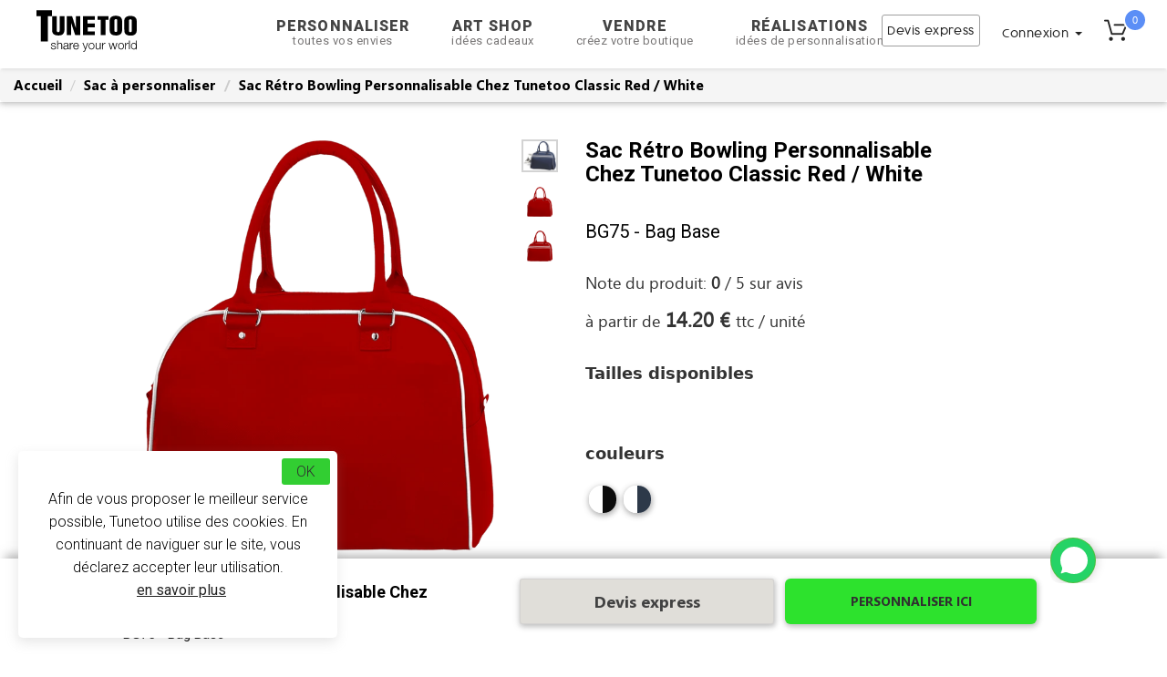

--- FILE ---
content_type: text/html; charset=UTF-8
request_url: http://www.tunetoo.com/sac-retro-bowling-classic-red-white.php
body_size: 31544
content:
<!DOCTYPE html> 
<html lang="fr">
<head>
<meta charset="utf-8" />
<meta http-equiv="X-UA-Compatible" content="IE=edge">
<meta name="viewport" content="width=device-width, initial-scale=1.0">
<title>Sac Rétro Bowling - 600D Polyester, Poche Zippée - BG75 -  couleur Classic Red / White</title>
<link rel="canonical" href="https://www.tunetoo.com/sac-retro-bowling.php" />
    
<meta name="Description" content="Vous cherchez un sac style rétro plutôt chic ? Sur Tunetoo vous pouvez le personnaliser avec vos propres designs brodés et vos images imprimés ! En quelques clics, vous créez un accessoire de mode unique qui met en avant votre style et personnalité." />
<meta name="keywords" content="Sac personnalisé, Sac personnalisable, Sac rétro, Sac bandoulière, Sac à bandoulière, Sac vintage, Sac imprimé, Sac à main, Sac à main personnalisé, Sac à main personnalisable, Sac à main femme, Sac à main original, Sac à main tendance" />
<script type="application/ld+json">
          {
            "@context": "https://schema.org/",
            "@type": "Product", 
            "name": "Sac Rétro Bowling Personnalisable Chez Tunetoo Classic Red / White", 
            "image": [
              "https://a86axszy.cdn.imgeng.in/images/produits/base/produit-porte/40763-sac-retro-bowling-23l-dos.png"
            ],
            "description": "Vous cherchez un sac style rétro plutôt chic ? Sur Tunetoo vous pouvez le personnaliser avec vos propres designs brodés et vos images imprimés ! En quelques clics, vous créez un accessoire de mode unique qui met en avant votre style et personnalité.",
            "sku": "Sac Rétro Bowling Personnalisable Chez Tunetoo Classic Red / White",
            "color": "Classic Red / White", 
            "brand": {
              "@type": "Brand",
              "name": ""
            },
            "review": {
              "@type": "Review",
              "reviewRating": {
                "@type": "Rating",
                "ratingValue": "4",
                "bestRating": "5"
              },
              "author": {
                "@type": "Person",
                "name": "John" 
              }
            },
            "aggregateRating": {
              "@type": "AggregateRating",
              "ratingValue": "0",
              "reviewCount": ""
            },
            "deliveryTime": {
              "@type": "ShippingDeliveryTime",
              "handlingTime": {
              "@type": "QuantitativeValue",
              "minValue": "2",
              "maxValue": "10"
              }
            },
            "offers": {
              "@type": "AggregateOffer",
              "url": "https://www.tunetoo.com/sac-retro-bowling-classic-red-white.php",
              "priceCurrency": "EUR",
              "offerCount": "20",
              "lowprice": "14.20",
              "highprice": "",
              "priceValidUntil": "2027-02-02",
              "itemCondition": "https://schema.org/UsedCondition",
              "availability": "https://schema.org/InStock"
            },
            "BreadcrumbList" : {
              "@context": "https://schema.org/",
              "@type": "BreadcrumbList",
                  "itemListElement": [{
                    "@type": "ListItem",
                    "position": 1,
                    "name": "Accueil",
                    "item": "https://www.tunetoo.com"
                  },{
                    "@type": "ListItem",
                    "position": 2,
                    "name": "Sac à personnaliser",
                    "item": "https://www.tunetoo.com/sac-personnalise.php"
                  },{
                    "@type": "ListItem",
                    "position": 3,
                    "name": "Sac Rétro Bowling Personnalisable Chez Tunetoo Classic Red / White",
                    "item": "https://www.tunetoo.com/sac-retro-bowling-classic-red-white.php"
                  }]
              }
          }
          </script> 
<meta property="og:image" content="https://a86axszy.cdn.imgeng.in/images/produits/base/produit-porte/40763-sac-retro-bowling-23l-dos.png">
<meta property="og:image:type" content="image">
<meta property="og:image:width" content="240">
<meta property="og:image:height" content="240">

<link rel="stylesheet" href="https://cdnjs.cloudflare.com/ajax/libs/slick-carousel/1.9.0/slick.min.css" crossorigin="anonymous" referrerpolicy="no-referrer" />
<link rel="preconnect stylesheet" href="https://www.tunetoo.com/bootstrap/css/bootstrap.min.css" rel="stylesheet" >
<link rel="preconnect stylesheet" type="text/css" rel="stylesheet" href="https://www.tunetoo.com/css/font_face.css" >
<link rel="preconnect stylesheet" type="text/css" rel="stylesheet" href="https://www.tunetoo.com/css/header_inc.css?1725972786" >
<link rel="stylesheet" href="https://cdnjs.cloudflare.com/ajax/libs/font-awesome/4.6.0/css/font-awesome.min.css"  crossorigin="anonymous" referrerpolicy="no-referrer" />

<noscript id="deferred-styles">
	<link rel="stylesheet" href="https://cdnjs.cloudflare.com/ajax/libs/font-awesome/4.6.0/css/font-awesome.min.css"  crossorigin="anonymous" referrerpolicy="no-referrer" />
	<link href="https://fonts.googleapis.com/css2?family=Montserrat:wght@300;400;600;800;900&family=Open+Sans:wght@300&family=Roboto:wght@100;300;400;700;900&display=swap" rel="stylesheet" defer>
</noscript>

<script>
	var loadDeferredStyles = function () {
		var addStylesNode = document.getElementById("deferred-styles");
		var replacement = document.createElement("div");
		replacement.innerHTML = addStylesNode.textContent;
		document.body.appendChild(replacement)
		addStylesNode.parentElement.removeChild(addStylesNode);
	};
	var raf = window.requestAnimationFrame || window.mozRequestAnimationFrame ||
		window.webkitRequestAnimationFrame || window.msRequestAnimationFrame;
	if (raf)
		raf(function () {
			window.setTimeout(loadDeferredStyles, 0);
		});
	else
		window.addEventListener('load', loadDeferredStyles);
</script>



<link href="https://www.tunetoo.com/css/tuner-lanig-19.css?1738837460" rel="stylesheet"> 
<link rel="preload" href="https://www.tunetoo.com/css/clientuploadsize.css" as="style" onload="this.onload=null;this.rel='stylesheet'">
<noscript><link rel="stylesheet" href="https://www.tunetoo.com/css/clientuploadsize.css"></noscript>
<link rel="preload" href="https://www.tunetoo.com/css/page-produit.css?1736350405" as="style" onload="this.onload=null;this.rel='stylesheet'">
<noscript><link rel="stylesheet" href="https://www.tunetoo.com/css/page-produit.css?1736350405"></noscript>
<link rel="preload" href="https://www.tunetoo.com/css/textAngular.css" as="style" onload="this.onload=null;this.rel='stylesheet'">



		 <script urlgoogle="tunetoo.com">
		 (function(i,s,o,g,r,a,m){i['GoogleAnalyticsObject']=r;i[r]=i[r]||function(){
		   (i[r].q=i[r].q||[]).push(arguments)},i[r].l=1*new Date();a=s.createElement(o),
		   m=s.getElementsByTagName(o)[0];a.async=1;a.src=g;m.parentNode.insertBefore(a,m)
		 })(window,document,'script','https://www.google-analytics.com/analytics.js','ga');

		 ga('create', 'UA-32623107-1', 'auto');
		 ga('send', 'pageview');
		 ga('require', 'GTM-KZTT59N');

		 
	 		ga('require', 'ecommerce');
	 		ga('ecommerce:addItem', {"id":"RP-439"});
	 		

		 </script><!-- Global site tag (gtag.js) - Google Ads: 1002160771 --> <script async src="https://www.googletagmanager.com/gtag/js?id=AW-1002160771"></script> <script> window.dataLayer = window.dataLayer || []; function gtag(){dataLayer.push(arguments);} gtag('js', new Date()); gtag('config', 'AW-1002160771'); </script>   <!--Start of Zopim Live Chat Script-->
  
  </script>
  
  <!-- Start of tunetoo Zendesk Widget script -->
<!-- <script id="ze-snippet" src="https://static.zdassets.com/ekr/snippet.js?key=56582092-7488-46c5-93ac-40bd08155771"> </script> -->
<!-- End of tunetoo Zendesk Widget script -->
  
<!--End of Zopim Live Chat Script-->


<script type="text/javascript" src="https://apis.google.com/js/plusone.js"></script>
<link rel=" preconnect stylesheet" href="https://cdnjs.cloudflare.com/ajax/libs/slick-carousel/1.9.0/slick.css" defer>


<style type="text/css">
    var imageAccroche = "";
    var produit_url = "sac-retro-bowling.php";
    var nom_generique = "Sac Rétro Bowling - 600D Polyester, Poche Zippée - BG75";

    .ta-editor {
        min-height: 300px;
        height: auto;
        overflow: auto;
        font-family: inherit;
        font-size: 100%;
        margin:20px 0;
    }         
    #TunerModal {
      padding:0px!important
    }
    #TunerModal     .modal-dialog {
      width: 100%;
      height: 100%;
      margin: 0;
      padding: 0;
    }
    .modal-content {
      height: 100%;
      border-radius: 0;
    }
    .price-unit{
      font-size:22px;
    }
    .sku-brand{
      font-size:20px;
    }
    .sizes-available, .colors-available{
      font-size:18px!important; padding-bottom: 6px;
    }
    #multicouche {
  position: relative!important; /*l'élément est positionné mais il se place tout seul*/
}
#multicouche img {
  position: absolute!important;
  top: 0!important;
  left: 0!important;
}
 
#couche1 {
  z-index: 1!important;
}
#couche2 {
  z-index: 2!important;
}
[data-title]:hover:after {
    opacity: 1;
    transition: all 0.1s ease 0.5s;
    visibility: visible;
}
[data-title]:after {
    content: attr(data-title);
    background-color: black;
    color: white;
    font-size: 100%;
    position: absolute;
    padding: 1px 5px 2px 5px;
    bottom: +2.4em;
    left: -5%;
    white-space: nowrap;
    box-shadow: 1px 1px 3px darkgrey;
    opacity: 0;
    z-index: 99999;
    visibility: hidden;
    border-radius:3px;
}
[data-title] {
    position: relative;
}
.simple-carousel {
    position: relative;
    overflow: hidden;
    width: 100%; 
    height: 400px; 
}

.carousel-items {
    display: flex;
    transition: transform 0.5s;
}


.carousel-items img {
    width: 3%;
    height: auto;
    display: block;
}

.carousel-control {
    position: absolute;
    top: 50%;
    transform: translateY(-50%);
    background: rgba(255,255,255,.15);
    color: #fff;
    border: none;
    cursor: pointer;
}

.carousel-control.prev {
    left: 10px;
}

.carousel-control.next {
    right: 10px;
}

</style>
<script>
document.addEventListener("DOMContentLoaded", function() {
    var carouselItems = document.querySelector('.carousel-items');
    var images = carouselItems.querySelectorAll('img');
    var currentIndex = 0;
    var prevBtn = document.getElementById('prevBtn');
    var nextBtn = document.getElementById('nextBtn');

    prevBtn.addEventListener('click', function() {
        currentIndex -= 3;
        if (currentIndex < 0) {
            currentIndex = 0;
        }
        updateCarousel();
    });

    nextBtn.addEventListener('click', function() {
        currentIndex += 3;
        if (currentIndex > images.length - 5) {
            currentIndex = images.length - 5;
        }
        updateCarousel();
    });

    function updateCarousel() {
        var offset = -currentIndex * 20;
        carouselItems.style.transform = 'translateX(' + offset + '%)';

        // Vérifiez si le bouton "prev" doit être caché ou affiché
        if (currentIndex === 0) {
            prevBtn.style.display = "none";
        } else {
            prevBtn.style.display = "block";
        }

        // Vérifiez si le bouton "next" doit être caché ou affiché
        if (currentIndex >= images.length - 5) {
            nextBtn.style.display = "none";
        } else {
            nextBtn.style.display = "block";
        }
    }

    // Initialiser le carrousel pour définir correctement la visibilité des boutons dès le départ
    updateCarousel();
});
</script>



<script type="application/ld+json">
  {
    "@context": "http://schema.org",
    "@type": "WebSite",
    "url": "https://www.tunetoo.com/",
    "inLanguage": "fr",
    "name": "T-shirts et vêtements personnalisés en impression et broderie, Tunetoo",
    "image": "https://a86axszy.cdn.imgeng.in/images/logo-tunetoo-head.svg",
    "headline": "Vêtements et objets à personnaliser en impression et broderie. Tee Shirts, Sweat-shirts, Tabliers, Sacs, Bandanas, Mugs.",

    "publisher": {
      "@type": "Organization",
      "name": "Tunetoo",
      "address": {
        "@type": "PostalAddress",
        "addressLocality": "Ambes",
        "postalCode": "33810",
        "streetAddress": "ZONE INDUSTRIELLE DU BEC D'AMBES",
        "addressCountry": "FR"
      },
      "logo": {
        "@type": "ImageObject",
        "url": "https://www.tunetoo.com/images/rond-tunetoo.svg"
      }
    },
    "keywords": "Vente, t-shirt, t-shirt personnalisé, vêtements personnalisés, accessoires personnalisés, broderie",
    "sameAs": [
      "https://www.facebook.com/tunetoo/?locale=fr_FR",
      "https://x.com/tunetoo"
    ]
  }
</script>
<script type="application/ld+json">
    {
            "@context": "http://schema.org",    
            "@type": "WebPage",
            "keywords": "Sac personnalisé, Sac personnalisable, Sac rétro, Sac bandoulière, Sac à bandoulière, Sac vintage, Sac imprimé, Sac à main, Sac à main personnalisé, Sac à main personnalisable, Sac à main femme, Sac à main original, Sac à main tendance",
            "about": "Sac Rétro Bowling - 600D Polyester, Poche Zippée - BG75 -  couleur Classic Red / White",
            "name": "Sac Rétro Bowling - 600D Polyester, Poche Zippée - BG75 -  couleur Classic Red / White",
            "url": "https://www.tunetoo.com/sac-retro-bowling.php",
            "headline": "Sac Rétro Bowling - 600D Polyester, Poche Zippée - BG75 -  couleur Classic Red / White",
            "description": "Vous cherchez un sac style rétro plutôt chic ? Sur Tunetoo vous pouvez le personnaliser avec vos propres designs brodés et vos images imprimés ! En quelques clics, vous créez un accessoire de mode unique qui met en avant votre style et personnalité."
    }
            </script>
</head>
<body  >
   
<style>
  /* Conteneurs et layout */
  .tunetoo_chat_bot {
    width: 68vw;
    border-radius: 10px;
    box-shadow: 0 0 10px rgba(0, 0, 0, 0.1);
    display: flex;
    flex-direction: column;
    overflow: hidden;
    max-height: 600px;
    transition: max-height 0.3s ease;
    margin: 0 auto;
    position: fixed;
  }

  /* Toggle caché */
  #toggle-chat {
    display: none;
  }

  /* Cacher le contenu quand replié */
  #toggle-chat:checked + .tunetoo_chat_bot .tunetoo_chat_bot__container,
  #toggle-chat:checked + .tunetoo_chat_bot .tunetoo_chat_bot__input {
    display: none;
  }

  /* Réduire à l'en-tête */
  #toggle-chat:checked + .tunetoo_chat_bot {
    max-height: 50px;
  }

  /* Position absolute quand déployé */
  #toggle-chat:not(:checked) + .tunetoo_chat_bot {
    position: absolute;
  }

  /* En-tête cliquable */
  .tunetoo_chat_bot__header {
    background: #25d366;
    color: #fff;
    padding: 10px;
    font-size: 18px;
    display: flex;
    align-items: center;
    justify-content: space-between;
    cursor: pointer;
    margin-bottom: 0px!important;
    border: 1px #69b01c8f solid !important;
  }
  .tunetoo_chat_bot__header-img {
    width: 30px;
    height: 30px;
    margin-right: 10px;
  }
  .tunetoo_chat_bot__header-title {
    flex: 1;
    text-align: left;
  }
  .tunetoo_chat_bot__toggle-icon {
    transition: transform 0.3s ease;
  }
  #toggle-chat:checked + .tunetoo_chat_bot .tunetoo_chat_bot__toggle-icon {
    transform: rotate(180deg);
  }

  /* Messages */
  .tunetoo_chat_bot__container {
    flex: 1;
    padding: 10px;
    overflow-y: auto;
    background: #FAF8FB;
    height: 400px;
  }

  /* Activer le défilement quand la classe scrollable est présente */
  .tunetoo_chat_bot__container.scrollable {
    overflow-y: scroll;
  }

  /* Désactiver le défilement quand le chatbot est replié */
  #toggle-chat:checked + .tunetoo_chat_bot .tunetoo_chat_bot__container {
    overflow-y: hidden;
  }

  .tunetoo_chat_bot__welcome {
    background: #fff;
    margin: 18px 10px;
    padding: 8px 12px;
    border-radius: 7.5px;
    max-width: 70%;
    word-wrap: break-word;
    font-size: 14px;
    line-height: 1.4;
    display: flex;
    align-items: center;
    box-shadow: 0 1px 7px 0px rgba(0,0,0,0.13);
  }
  .tunetoo_chat_bot__message {
    margin: 18px 10px;
    padding: 8px 12px;
    border-radius: 7.5px;
    max-width: 70%;
    word-wrap: break-word;
    font-size: 14px;
    line-height: 1.4;
    display: flex;
    align-items: center;
    box-shadow: 0 1px 7px 0px rgba(0, 0, 0, 0.1);
  }
  .tunetoo_chat_bot__message-avatar {
    width: 24px;
    height: 24px;
    margin-right: 8px;
    border-radius: 50%;
  }
  .tunetoo_chat_bot__message--user {
    background: #DFDFDF;
    margin-left: auto;
    text-align:end;
  }
  .tunetoo_chat_bot__message--bot {
    background: #fff;
    margin-right: auto;
    border-bottom-left-radius: 2px;
    box-shadow: 0 1px 0.5px rgba(0,0,0,0.13);
  }

  /* Loader */
  .tunetoo_chat_bot__loader {
    display: none;
    border: 4px solid #f3f3f3;
    border-top: 4px solid #25d366;
    border-radius: 50%;
    width: 24px;
    height: 24px;
    animation: spin 1s linear infinite;
    margin: 10px auto;
  }
  @keyframes spin {
    0% { transform: rotate(0deg); }
    100% { transform: rotate(360deg); }
  }

  /* Zone de saisie */
  .tunetoo_chat_bot__input {
    display: flex;
    padding: 10px;
    background: #f0f0f0;
    border: 1px #d1c9c933 solid !important;
  }
  .tunetoo_chat_bot__input-field {
    flex: 1;
    padding: 10px;
    border: none;
    border-radius: 20px;
    font-size: 16px;
    background: #fff;
    color: #303235;
    margin-right: 10px;
  }
  .tunetoo_chat_bot__send-button {
    background: none;
    border: none;
    cursor: pointer;
    font-size: 20px;
    color: #25d366;
    transition: transform 0.1s, box-shadow 0.1s, opacity 0.2s;
  }
  .tunetoo_chat_bot__send-button:active {
    transform: scale(0.95);
    box-shadow: inset 0 2px 5px rgba(0,0,0,0.2);
    border-radius:12px;
  }
  .tunetoo_chat_bot__error {
    color: red;
    text-align: center;
    margin: 10px;
    font-size: 16px;
  }
</style>

  

<script async>
    var lang0 = "Attention !</strong> Merci de renseigner le type de produit souhaité.";
    var lang1 = "Attention !</strong> Merci de renseigner tous les champs marqués d'une *";
    var lang3 = "Attention !</strong> L'image doit être au format .png ou .jpg.";

    function isReCaptchaScriptLoaded() {
        const scripts = document.querySelectorAll('script[src="https://www.gstatic.com/recaptcha/releases/-ZG7BC9TxCVEbzIO2m429usb/recaptcha__fr.js"]');
        return scripts.length > 0;
    }

    function startCaptcha() {
        if (!isReCaptchaScriptLoaded()) {
            var head = document.getElementsByTagName('head')[0];
            var script = document.createElement('script');
            script.type = 'text/javascript';
            script.src = "https://www.google.com/recaptcha/api.js?render=6LfMf8oZAAAAAPvqUox1F-HWcOzvG5gocx8FjWCY";
            head.appendChild(script);
        }
    }
</script>


<link href="https://fonts.googleapis.com">
<link href="https://fonts.gstatic.com" crossorigin>

<link rel="preload" href="https://fonts.googleapis.com/css2?family=DM+Serif+Text&display=swap" as="style" onload="this.onload=null;this.rel='stylesheet'">
<link rel="preload" href="https://fonts.googleapis.com/css2?family=Roboto+Condensed:wght@700&display=swap" as="style" onload="this.onload=null;this.rel='stylesheet'">
<link rel="preload" href="https://fonts.googleapis.com/css2?family=Roboto:wght@400;900&display=swap" as="style" onload="this.onload=null;this.rel='stylesheet'">
<link rel="preload" href="https://fonts.googleapis.com/css2?family=Open+Sans&display=swap" as="style" onload="this.onload=null;this.rel='stylesheet'">
<link rel="preload" href="https://fonts.googleapis.com/css2?family=Roboto+Slab:wght@900&display=swap" as="style" onload="this.onload=null;this.rel='stylesheet'">
<link rel="preload" href="https://fonts.googleapis.com/css2?family=Be+Vietnam+Pro:wght@900&display=swap" as="style" onload="this.onload=null;this.rel='stylesheet'">
<link rel="preload" href="https://fonts.googleapis.com/css2?family=Lato:wght@900&display=swap" as="style" onload="this.onload=null;this.rel='stylesheet'">

<noscript><link rel="stylesheet" href="https://fonts.googleapis.com/css2?family=DM+Serif+Text&display=swap"></noscript> 
<noscript><link rel="stylesheet" href="https://fonts.googleapis.com/css2?family=Roboto+Condensed:wght@700&display=swap"></noscript>
<noscript><link rel="stylesheet" href="https://fonts.googleapis.com/css2?family=Roboto:wght@400;900&display=swap" ></noscript>
<noscript><link rel="stylesheet" href="https://fonts.googleapis.com/css2?family=Open+Sans&display=swap" ></noscript>
<noscript><link rel="stylesheet" href="https://fonts.googleapis.com/css2?family=Roboto+Slab:wght@900&display=swap" ></noscript>
<noscript><link rel="stylesheet" href="https://fonts.googleapis.com/css2?family=Be+Vietnam+Pro:wght@900&display=swap" ></noscript>
<noscript><link rel="stylesheet" href="https://fonts.googleapis.com/css2?family=Lato:wght@900&display=swap" ></noscript>

    <link rel="preload" href="https://cdnjs.cloudflare.com/ajax/libs/font-awesome/6.4.0/webfonts/fa-solid-900.woff2" as="font" type="font/woff2" crossorigin="anonymous">
    <noscript>
        <link rel="stylesheet" href="https://cdnjs.cloudflare.com/ajax/libs/font-awesome/6.4.0/webfonts/fa-solid-900.woff2">
    </noscript>
    <link rel="stylesheet" href="https://cdnjs.cloudflare.com/ajax/libs/font-awesome/6.4.0/css/all.min.css" crossorigin="anonymous" referrerpolicy="no-referrer">

    
<script src="https://cdnjs.cloudflare.com/ajax/libs/jquery/1.11.3/jquery.min.js"></script>
<script src="https://maxcdn.bootstrapcdn.com/bootstrap/3.3.4/js/bootstrap.min.js"></script>
<style> .mega-menu{font-family:Roboto;color:#747474;font-weight:300;line-height:1.2;font-size:15px}.mega-menu:hover{text-decoration:underline;cursor:pointer;color:#000}</style>


<div id="panier-dynamique">
    
<!-- PANIER MAJ 11/2019 -->
<!-- ******************* -->
<!-- ******************* -->
<!-- ******************* -->


<div class="slide-panier">
      <div class="basket-empty">
        <button class="btn-close"><img src="https://a86axszy.cdn.imgeng.in/images/001-close.svg" alt="fermer-panier"></button>
        <div class="titre-panier">
        <img class="icon-cart" width="28" height="28"  src="https://a86axszy.cdn.imgeng.in/images/accueil/panier.svg" alt="panier-tunetoo" srcset="https://a86axszy.cdn.imgeng.in/images/accueil/panier.svg"> MON PANIER <span class="shop"><span class="number-shop">0</span></span>
        </div>
          <div class="col-md-12 section-vide" id="panier-empty">
                <p class="sous-titre-empty">Votre panier est vide</p>
        <a class="button-continuer" href="https://www.tunetoo.com/tunetoo-personnaliser-broderie-impression-textile-objet.php">Personnaliser maintenant</a>
          </div>
      </div>
    </div>

<!-- END PANIER 18/10/19 -->
<!-- ******************* -->
<!-- ******************* -->
<!-- ******************* -->
<script src="https://cdnjs.cloudflare.com/ajax/libs/slick-carousel/1.9.0/slick.min.js"></script>
<script type="text/javascript">

  action = function(query){
      $('.value-loading').loading(true);
    $.post('/controller/XHR/gestion-panier.php',query)
    .done(function(response){
      $('.value-loading').loading(false);
      response = JSON.parse(response);
      $('#panier-dynamique').html(response.template_panier);
      $('#panier-dynamique').addClass('open');
      $('.number-shop, .nbr-cmd').html(response.nbre_produit);
      if(response.location && response.location !== 'false') {
        window.location.replace(response.location);
      }
    })
    .fail(function(error){
      $('.value-loading').loading(false);
      console.log(error);
    });
  };

  var changeQuantity= function(panierPk, quantite){
      $('.value-loading').loading(true);
      var data={action:'set_quantite', id: panierPk, quantite :parseInt(quantite) };
      $.post('/controller/XHR/gestion-panier.php',data)
          .done(function(response){
              response = JSON.parse(response);
              $('#panier-dynamique').html(response.template_panier);
              $('#panier-dynamique').addClass('open');
              $('.number-shop, .nbr-cmd').html(response.nbre_produit);
              if(response.location && response.location !== 'false') {
                  window.location.replace(response.location);
              }
          })
          .fail(function(error){
              $('.value-loading').loading(false);
              console.log(error);
          });
  };

     $.fn.loading = function(isloading) {
        if (isloading) {
            this.addClass('loading');
        } else {
            this.removeClass('loading');
        }
        return this;
    };



  $('.decrementQuantity').click(function(event) {
      event.preventDefault();
      var dataInput=$(this).data('input');
      var currentValue=$("#"+dataInput).val();
      var newValue=parseInt(currentValue)-1;
      if (currentValue>1) {
        $('.value-loading').loading(true);
          $("#"+dataInput).val(newValue);
          //Ajax change quantity in db
          var panierPk=dataInput.replace('quantity','');
          changeQuantity(panierPk, newValue);
      }

  });

  $('.incrementQuantity').click(function(event) {
      event.preventDefault();
      var dataInput=$(this).data('input');
      var currentValue=$("#"+dataInput).val();
      var newValue=parseInt(currentValue)+1;
      $("#"+dataInput).val(newValue);
      //Ajax change quantity in db
      var panierPk=dataInput.replace('quantity','');
        $('.value-loading').loading(true);
      changeQuantity(panierPk, newValue);
  });

  $('.btn-close').click(function(e){
      e.stopPropagation();
      $('#panier-dynamique').toggleClass('open');
      $('.backdark').toggleClass('bloc-visible onthetop');
      $('a.dropdown-toggle, .subline').removeClass("sublineok activeok");
      if($("#panier-dynamique").hasClass("open")==true){$("body").addClass('overflow');}
      else $("body").removeClass('overflow');
      if($("#panier-dynamique").hasClass("open")==true){$(".backdark").addClass('bloc-visible');}
      else $(".backdark").removeClass('bloc-visible');
      if($(".contain").hasClass("bloc-visible")==true){$(".contain, .animationfade").removeClass('bloc-visible');}
      else return false;
  });


    $('.heroSlider-fixed').each(function(){
        var $sliders = $(".slider");
        var $arrows = $('.arrow');

        var slickInduvidual = $(this);
            slickInduvidual.find($sliders).slick({
          dots: true,
            prevArrow: slickInduvidual.find($('.prev')),
            nextArrow: slickInduvidual.find($('.next')),
          infinite: true,
          speed: 400,
          slidesToShow: 1,
          slidesToScroll: 1,
          responsivePanier: [
            {
              breakpoint: 1024,
              settings: {
                slidesToShow: 3,
                slidesToScroll: 3,
                infinite: true,
                dots: true
              }
            },
            {
              breakpoint: 600,
              settings: {
                slidesToShow: 2,
                slidesToScroll: 2
              }
            },
            {
              breakpoint: 480,
              settings: {
                slidesToShow: 1,
                slidesToScroll: 1
              }
            }
          ]
        });
    });
</script>

</div>

<!-- navigation panel -->
<nav class="navbar navbar-default navbar-fixed-top nav-down">
    <div class="container" id="nav" style="padding-left:0px; padding-right:0px;">
        <div class="navbar-header">
            <div class="mon-panier-mobile" style="display:none;">
                <div data-toggle="dropdown" class="items">
                    <img class="icon-cart"  width="28" height="28" src="https://a86axszy.cdn.imgeng.in/images/accueil/panier.svg" alt="panier-tunetoo"/>
                    <span class="shop">
                        <span class="number-shop">
                        0                        </span>
                    </span>
                                    </div>
            </div>
            <div class="mon-compte mobile" style="display:none;">
                <div class="connexion"><img class="lazyload" data-srcset="https://a86axszy.cdn.imgeng.in/images/accueil/user.svg" alt="connexion-tunetoo"/>
                    <span class="count">
                        <span>Connexion</span><b class="caret"></b>
                    </span>
                </div>
            </div>
            <button type="button" id="nav-icon3" class="navbar-toggle collapsed" data-toggle="collapse" data-target="#bs-example-navbar-collapse-1" aria-label="Navigation">
                <span class="icon-bar"></span>
                <span class="icon-bar"></span>
                <span class="icon-bar"></span>
            </button>
            <a class="navbar-brand-header" href="https://www.tunetoo.com">
                <span class="flocon"></span>
                <img alt="Brand" src="https://a86axszy.cdn.imgeng.in/images/logo-tunetoo-head.svg"/>
            </a>
        </div>
        <div class="collapse navbar-collapse js-navbar-collapse" id="bs-example-navbar-collapse-1">
            <div class="nav navbar-nav" id="noboxsizing">
                <div class="row">
                    <div class="col-lg-3" id="right-blocs">
                        <a class="navbar-brand" href="https://www.tunetoo.com"><span class="flocon"></span><img style="margin-top: -6px;" alt="Brand" src="https://a86axszy.cdn.imgeng.in/images/logo-tunetoo-head.svg" class=""/></a>
                    </div>
                    <div class="col-md-6" id="center-blocs" style="display:flex; margin-left:36px">
                    <ul>  
                        <li class="dropdown personnalisation">
                            <a data-toggle="dropdown" class="dropdown-toggle personnaliser" href="https://www.tunetoo.com" style="font-size:16px!important">Personnaliser                                <span class="second-title">toutes vos envies</span>
                                <span class="subline"></span>
                            </a>                                
                            <ul class="dropdown-menu mega-dropdown-menu row perso">
                                <li class="col-sm-2 col-md-2">
                                    <ul>
                                        <li class="dropdown-header" style="padding: 10px 0 5px 0 !important;">Vêtements</li>
                                        <li><a href="https://www.tunetoo.com/t-shirt-brode-personnalise.php">T-shirt personnalisé</a></li>
                                        <li><a href="https://www.tunetoo.com/polo-brode-personnalise.php">Polo personnalisé</a></li>
                                        <li><a href="https://www.tunetoo.com/sweat-brode-personnalise.php">Sweat personnalisé</a></li>
                                        <li><a href="https://www.tunetoo.com/personnaliser-votre-tablier.php">Tablier personnalisé</a></li>
                                        <li><a href="https://www.tunetoo.com/peignoir-personnalise-brode.php">Peignoir personnalisé</a></li>
                                        <li><a href="https://www.tunetoo.com/pantalon-personnalise.php">Pantalon personnalisé</a></li>
                                        <li><a href="https://www.tunetoo.com/short-personnalise.php">Short personnalisé</a></li>
                                        <li><a href="https://www.tunetoo.com/calecon-personnalise.php">Caleçon personnalisé</a></li>                                        
                                        <li><a href="https://www.tunetoo.com/chemise-personnalisee-brodee.php">Chemise personnalisée</a></li>
                                        <li><a href="https://www.tunetoo.com/manteau-blouson-personnalises.php">Manteau personnalisé</a></li>
                                        <li class="dropdown-header" style="padding: 10px 0 5px 0 !important;">Bébé</li>
                                        <li><a href="https://www.tunetoo.com/bavoir-personnalise.php">Bavoir personnalisé</a></li>
                                        <li><a href="https://www.tunetoo.com/body-brode-personnalise.php">Body personnalisé</a></li>
                                        <li><a href="https://www.tunetoo.com/vetements-personnalises.php">Vêtements personnalisés</a></li>                                    </ul>
                                </li>
                                <li class="col-sm-2 col-md-2">
                                    <ul>
                                        <li class="dropdown-header" style="padding: 10px 0 5px 0 !important;">Accessoires</li>
                                        <li><a href="https://www.tunetoo.com/masque-personnalise.php">Masque personnalisé</a></li>
                                        <li><a href="https://www.tunetoo.com/bonnet-personnalise.php">Bonnet personnalisé</a></li>
                                        <li><a href="https://www.tunetoo.com/casquette-personnalisee.php">Casquette personnalisée</a></li>
                                        <li><a href="https://www.tunetoo.com/bob-personnalise.php">Bob personnalisé</a></li>
                                        <li><a href="https://www.tunetoo.com/sac-personnalise.php">Sacs personnalisés</a></li>
                                        <li><a href="https://www.tunetoo.com/serviette-brodee-personnalisee.php">Serviette personnalisée</a></li>
                                        <li><a href="https://www.tunetoo.com/plaid-personnalise.php">Plaid personnalisé</a></li>
                                        <li><a href="https://www.tunetoo.com/echarpe-personnalisee.php">Écharpe personnalisée</a></li>
                                    </ul>
                                    <div class="verticle-line"></div>
                                </li>
                                <li class="col-sm-3 col-md-3">
                                    <ul>
                                                                                            <li class="dropdown-header" style="padding: 10px 0 5px 0 !important;">Objets</li>
                                                                                                <li><a href="https://www.tunetoo.com/cadeau-personnalise.php">Cadeau personnalisé</a></li>
                                                                                                <li><a href="https://www.tunetoo.com/mug-personnalise.php">Mug personnalisé</a></li>
                                                                                                <li><a href="https://www.tunetoo.com/coussin-personnalise.php">Coussin personnalisé</a></li>
                                                                                                <li><a href="https://www.tunetoo.com/coque-personnalisee.php">Coque personnalisée</a></li>
                                                                                                <li><a href="https://www.tunetoo.com/doudou-personnalise.php">Doudou personnalisé</a></li>
                                                                                                <li><a href="https://www.tunetoo.com/peluche-personnalisee.php">Peluche personnalisée</a></li>
                                                                                                <li><a href="https://www.tunetoo.com/tapis-de-souris-personnalise.php">Tapis de souris personnalisé</a></li>
                                                                                                <li><a href="https://www.tunetoo.com/tableau-personnalise.php">Tableau personnalisé</a></li>
                                                                                                <li><a href="https://www.tunetoo.com/puzzle-personnalise.php">Puzzle personnalisé</a></li>
                                                                                                <li><a href="https://www.tunetoo.com/chaise-personnalisee.php">Chaise personnalisée</a></li>
                                                                                                <li><a href="https://www.tunetoo.com/porte-cles-personnalise.php">Porte-clé personnalisé</a></li>
                                                                                                <li><a href="https://www.tunetoo.com/marque-page-personnalise.php">Marque page personnalisé</a></li>
                                                                                                <li><a href="https://www.tunetoo.com/boule-de-noel-personnalisee.php">Boule de noël personnalisée</a></li>
                                                                                                <li><a href="https://www.tunetoo.com/horloge-personnalisee.php">Horloge personnalisée</a></li>
                                                                                                <li><a href="https://www.tunetoo.com/chope-de-biere-personnalisee.php">Chope personnalisée</a></li>
                                                                                                <li><a href="https://www.tunetoo.com/bol-personnalise.php">Bol personnalisé</a></li>
                                                                                </ul>
                                </li>
                                <li class="col-sm-5 col-md-5">
                                    <ul>
                                        <li>
                                            <a class="image-nav teaser" href="https://www.tunetoo.com/tunetoo-personnaliser-broderie-impression-textile-objet1.php">
                                                <img class="img-responsive lazyload" data-srcset="https://a86axszy.cdn.imgeng.in/images/personnaliser-tunetoo.jpg" alt="personnaliser votre produit">
                                            </a>
                                        </li>
                                    </ul>
                                </li>
                            </ul>                                
                        </li>
                                       
                        <li class="dropdown collection" >
                            <a data-toggle="dropdown" class="dropdown-toggle art-shop" href="https://www.tunetoo.com">Art Shop                                <span class="second-title">Idées cadeaux</span>                    
                                <span class="subline"></span>
                            </a>
                                                        </li>
                        <li class="dropdown vendre">
                            <a data-toggle="dropdown" class="dropdown-toggle dropdown-toggle2 vendre" href="https://www.tunetoo.com/">Vendre                                <span class="second-title">créez votre boutique</span>                    
                                <span class="subline"></span>
                            </a>
                            <ul class="dropdown-menu mega-dropdown-menu row vendre">
                                <li class="col-md-12"><p class="text-vendre head-title">Gagnez de l'argent facilement & rapidement</p>
                                </li>
                                <div class="col-md-2"></div>
                                <li class="col-md-2" id="bloc-campaign"><a href="https://www.tunetoo.com/creez-votre-campagne.php">
                                        <div class="img-campagne"></div>
                                        <span>Campagne</span></a>
                                    </li>
                                <li class="col-md-2" id="bloc-design"><a href="https://www.tunetoo.com/vendre-ses-motifs-pacte-designer.php">
                                        <div class="img-designer"></div>
                                        <span>Design</span></a></li>
                                <li class="col-md-2" id="bloc-shop"><a href="https://www.tunetoo.com/ouvrir-une-boutique-pacte-revendeur.php">
                                        <div class="img-revendeur"></div>
                                        <span>E-shop</span></a></li>
                                <li class="col-md-2" id="bloc-shop-api"><a href="https://www.tunetoo.com/print-on-demand.php" id="PRINT ON DEMAND">
                                        <div class="img-revendeur-api"></div>
                                        <span>E-shop API</span></a></li>
                                <div class="col-md-2"></div>
                                <li class="col-md-12"><a href="https://www.tunetoo.com/vendre-ses-vetements-motifs.php" class="perso-button personnaliser">Vendre maintenant<i
                                                class="fa fa-chevron-right"></i></a></li>
                            </ul>
                        </li>
                                   
                        <li class="dropdown realisation" style="margin-left 6px;">
                            <span class="ttoo dropdown-toggle" data-ttoo="aHR0cHM6Ly93d3cudHVuZXRvby5jb20vcmVhbGlzYXRpb25zLnBocA==">Réalisations<br><span class="second-title">idées de personnalisation</span><span class="subline"></span></span>
                        </li>
                                                </div>
                    <div class="col-lg-3" id="left-blocs">
                    <ul>
                        <li class="mon-compte">  
                            <a href="#" onClick="startCaptcha()" class="devis-rapide" data-toggle="modal" data-target="#demande-devis-rapide"><span>Devis express</span></a>
                        </li> 
                        <li class="mon-compte" onselectstart="return false">   
                            <div class="connexion"><span class="count">
                                                                    <span> Connexion </span> <b class="caret"></b></span>
                            </div>
                            <div class="content-connexion">
                                                                    <span style="color: #999;" class="ttoo button-inscription" data-ttoo="aHR0cHM6Ly93d3cudHVuZXRvby5jb20vdHVuZXRvby1tb24tY29tcHRlLnBocA==">S'inscrire</span><span class='yescount'> Vous avez déjà un compte ? </span><span style="color: #999;" class="ttoo" data-ttoo="aHR0cHM6Ly93d3cudHVuZXRvby5jb20vdHVuZXRvby1tb24tY29tcHRlLnBocA==">Se connecter </span><span style="color: #999;" class="ttoo" data-ttoo="aHR0cHM6Ly93d3cudHVuZXRvby5jb20vdHVuZXRvby1tb24tY29tcHRlLnBocD9sb2NhdGlvbj1jb21wdGUtY29tbWFuZGUtcHJvZmlsLnBocA==">Mes commandes </span>
                                                                </div>


                        </li>
                        <li class="mon-panier" >
                            <div data-toggle="dropdown" class="items"><span class="icon-shopping-list"><span class="shop"><span class="number-shop">0</span></span></span></div>
                        </li>
                        </ul>
                    </div>
                </div>
            </ul>
           </div> 
        </div>
    </div>
           <div class="contain custom">
                <div class="first-bloc row">
                    <div class="line-one">
                        <ul class="col-md-12 tab">
                            <li class="tablinks selectionmenuok" id="defaultOpen" onclick="openSubcate(event, 'vetement-perso')">
                                <img class="header-img lazyload" data-srcset="/images/accueil/svg/clothes.svg"/>
                                Vêtements personnalisés 
                                <span class="subline"></span>
                            </li>
                            <li class="tablinks" onclick="openSubcate(event, 'accessoire-bijoux')">
                                <img class="header-img lazyload" data-srcset="/images/accueil/svg/cup.svg"/>
                                Accessoires & Bijoux 
                                <span class="subline"></span>
                            </li>
                            <li class="tablinks" onclick="openSubcate(event, 'maison-deco')">
                                <img class="header-img lazyload" data-srcset="/images/accueil/svg/house.svg"/>
                                Maison & Déco 
                                <span class="subline"></span>
                            </li>
                            <li class="tablinks" onclick="openSubcate(event, 'loisir')">
                                <img class="header-img lazyload" data-srcset="/images/accueil/svg/puzzle.svg"/>
                                Loisirs 
                                <span class="subline"></span>
                            </li>
                            <li class="tablinks" onclick="openSubcate(event, 'sac')">
                                <img class="header-img lazyload" data-srcset="/images/accueil/svg/bag.svg"/>
                            Bagagerie 
                                <span class="subline"></span>
                            </li>
                            <li class="tablinks" onclick="openSubcate(event, 'professionnel')">
                                <img class="header-img lazyload" data-srcset="/images/accueil/svg/clothes.svg"/>
                                Professionnels 
                                <span class="subline"></span>
                            </li>
                            <li class="tablinks" onclick="openSubcate(event, 'idees-cadeaux2')">
                                    <img class="header-img lazyload" data-srcset="/images/accueil/svg/bulb.svg"/>
                                    Idées cadeaux 
                                <span class="subline"></span>
                            </li>
                        </ul>
                    </div>
                </div>
                <div class="bloc-personnaliser">
                    <div class="second-bloc personnalisation-tab row">
                        <div id="vetement-perso" class="tabcontent second-bloc">
                            <div class="col-xs-4 col-md-3">
                                <span class="titleMain">
                                    Vêtements personnalisés 
                                </span>
                                <div class="list-subcate">
                                    <ul class="tab">
                                        <li><span onmouseover="openLastTab(event, 'vetement');openLastTabImg(event, 'vetement-img')" class="tablinks2 active"><span class="link-second">Vêtements personnalisés <i class="fa fa-chevron-right"></i></span></span></li>
                                        <li><span onmouseover="openLastTab(event, 'vetement-travail');openLastTabImg(event, 'vetement-travail-img')" class="tablinks2"><span class="link-second">Vêtements de Travail personnalisés <i class="fa fa-chevron-right"></i></span></span> </li>
                                        <li><span onmouseover="openLastTab(event, 'textile-bebe');openLastTabImg(event, 'textile-bebe-img')" class="tablinks2"><span class="link-second">Textile Bébé personnalisé <i class="fa fa-chevron-right"></i></span></span> </li>
                                    </ul>
                                </div>
                            </div>
                            <div class="col-xs-8 col-md-6">
                                <ul class="labels">
                                    <li class="bio">
                                        <img class="lazyload" data-srcset="https://a86axszy.cdn.imgeng.in/images/accueil/svg/leaf.svg"/>
                                        Eco & responsable                                    </li>
                                    <li class="savoir-faire">
                                        <img class="lazyload" data-srcset="https://a86axszy.cdn.imgeng.in/images/accueil/svg/needles.svg"/>
                                        Savoir faire Français                                    </li>
                                    <li class="bordelais">
                                        <img class="lazyload" data-srcset="https://a86axszy.cdn.imgeng.in/images/accueil/svg/frenchflag.svg"/>
                                        Personnalisation encadrée en France                                    </li>
                                </ul>
                                <div class="links-cate">
                                    <ul id="vetement" class="tabcontent2 active content-sublist-vetement" style="display:block;">
                                        <li><a href="https://www.tunetoo.com/t-shirt-brode-personnalise.php">T-shirt personnalisé</a></li>
                                        <li><a href="https://www.tunetoo.com/sweat-brode-personnalise.php">Sweat personnalisé</a></li>
                                        <li><a href="https://www.tunetoo.com/personnaliser-votre-tablier.php">Tablier personnalisé</a></li>
                                        <li><a href="https://www.tunetoo.com/polo-brode-personnalise.php">Polo personnalisé</a></li>
                                        <li><a href="https://www.tunetoo.com/chemise-personnalisee-brodee.php">Chemise personnalisée</a></li>
                                        <li><a href="https://www.tunetoo.com/manteau-blouson-personnalises.php">Manteau personnalisé</a></li>
                                        <li><a href="https://www.tunetoo.com/peignoir-personnalise-brode.php">Peignoir personnalisé</a></li>
                                        <li><a href="https://www.tunetoo.com/pantalon-personnalise.php">Pantalon personnalisé</a></li>
                                        <li><a href="https://www.tunetoo.com/short-personnalise.php">Short personnalisé</a></li>
                                        <li><a href="https://www.tunetoo.com/calecon-personnalise.php">Caleçon personnalisé</a></li>
                                        <li><a href="https://www.tunetoo.com/broderie-bouclette.php">Broderie bouclette</a></li>
                                                                                    <li><a href="https://www.tunetoo.com/vetements-personnalises.php">Vêtements personnalisés</a></li>
                                            <li><a href="https://www.tunetoo.com/doudoune-personnalisee.php">Doudoune personnalisée</a></li>
                                                                            </ul>
                                    <ul id="vetement-travail" class="tabcontent2 content-sublist-vetement-trvail" style="display:none;">
                                                                                <li><a href="https://www.tunetoo.com/vetement-de-travail.php">Vêtement de travail personnalisé</a></li>
                                        <li><a href="https://www.tunetoo.com/vetement-btp-personnalise.php">Vêtements de travail du bâtiment</a></li>
                                        <li><a href="https://www.tunetoo.com/tenue-medicale.php">Tenues médicales personnalisés</a></li>
                                        <li><a href="https://www.tunetoo.com/vetement-hotel-restauration-personnalise.php">Tenue de cuisine / hôtellerie</a></li>
                                                                            </ul>
                                    <ul id="textile-bebe" class="tabcontent2 content-sublist-textile-bebe" style="display:none;">
                                        <li><a href="https://www.tunetoo.com/bavoir-personnalise.php">Bavoir personnalisé</a></li>
                                        <li><a href="https://www.tunetoo.com/body-brode-personnalise.php">Body personnalisé</a></li>
                                        <li><a href="https://www.tunetoo.com/peluche-personnalisee.php">Peluche personnalisée</a></li>
                                        <li><a href="https://www.tunetoo.com/doudou-personnalise.php">Doudou personnalisé</a></li>
                                    </ul>
                                </div>
                            </div>
                            <div class="col-xs-12 col-md-3">
                                <a class="image-nav tabcontent2Img" id="vetement-img" href="https://www.tunetoo.com/sweat-brode-personnalise.php" style="display:block;">
                                    <div class="three teaser">
                                        <img class="img-responsive grow lazyload" data-srcset="https://a86axszy.cdn.imgeng.in/images/navbar/fr/personnaliser/vetements-perso.jpg" alt="nouveaux produits personnalisable">
                                    </div>
                                </a>
                                <a class="image-nav tabcontent2Img" id="vetement-travail-img" href="https://www.tunetoo.com/doudoune-personnalisee.php" style="display:none;">
                                    <div class="three teaser">
                                        <img class="img-responsive grow lazyload" data-srcset="https://a86axszy.cdn.imgeng.in/images/navbar/fr/personnaliser/vetements-travail.jpg" alt="nouveaux produits personnalisable">
                                    </div>
                                </a>
                                <a class="image-nav tabcontent2Img" id="textile-bebe-img" href="https://www.tunetoo.com/bavoir-personnalise.php" style="display:none;">
                                    <div class="three teaser">
                                        <img class="img-responsive grow lazyload" data-srcset="https://a86axszy.cdn.imgeng.in/images/navbar/fr/personnaliser/textile-bebe.jpg" alt="nouveaux produits personnalisable">
                                    </div>
                                </a>
                                <a class="call-to-action personnaliser" href="https://www.tunetoo.com/tunetoo-personnaliser-broderie-impression-textile-objet1.php">
                                        <img src="https://a86axszy.cdn.imgeng.in/images/accueil/personnaliser/colors.svg" width="18px" alt="palette de couleur"> Personnaliser maintenant<i class="fa fa-chevron-right"></i>
                                </a>
                            </div>
                        </div>
                        <div id="accessoire-bijoux" class="tabcontent second-bloc">
                            <div class="col-xs-4 col-md-3">
                                <span class="titleMain">
                                Accessoires & Bijoux</span>
                                <div class="list-subcate">
                                    <ul>
                                        <li><span onmouseover="openLastTab(event, 'accessoire-perso');openLastTabImg(event, 'accessoire-perso-img')" class="tablinks2 active"><span class="link-second">Accessoires personnalisés <i class="fa fa-chevron-right"></i></span></span></li>
                                        <li><span onmouseover="openLastTab(event, 'objet-perso');openLastTabImg(event, 'objet-perso-img')" class="tablinks2"><span class="link-second">Objets personnalisés <i class="fa fa-chevron-right"></i></span></span> </li>
                                        <li><span onmouseover="openLastTab(event, 'objet-pub');openLastTabImg(event, 'objet-pub-img')" class="tablinks2"><span class="link-second">Objets publicitaires personnalisés <i class="fa fa-chevron-right"></i></span></span> </li>
                                    </ul>
                                </div>
                            </div>
                            <div class="col-xs-8 col-md-6">
                                <ul class="labels">
                                    <li class="bio">
                                        <img class="lazyload" data-srcset="https://a86axszy.cdn.imgeng.in/images/accueil/svg/leaf.svg"/>
                                        Eco & responsable                                    </li>
                                    <li class="savoir-faire">
                                        <img class="lazyload" data-srcset="https://a86axszy.cdn.imgeng.in/images/accueil/svg/needles.svg"/>
                                        Savoir faire Français                                    </li>
                                    <li class="bordelais">
                                        <img class="lazyload" data-srcset="https://a86axszy.cdn.imgeng.in/images/accueil/svg/frenchflag.svg"/>
                                        Personnalisation encadrée en France                                    </li>
                                </ul>
                                <div class="links-cate">
                                    <ul id="accessoire-perso" class="tabcontent2 content-sublist-accessoire-perso" style="display:none;">
                                        <li><a href="https://www.tunetoo.com/casquette-personnalisee.php">Casquette personnalisée</a></li>
                                        <li><a href="https://www.tunetoo.com/bonnet-personnalise.php">Bonnet personnalisé</a></li>
                                        <li><a href="https://www.tunetoo.com/bob-personnalise.php">Bob personnalisé</a></li>
                                        <li><a href="https://www.tunetoo.com/masque-personnalise.php">Masque personnalisé</a></li>
                                        <li><a href="https://www.tunetoo.com/bandana-brode-personnalise.php">Bandana personnalisé</a></li>
                                        <li><a href="https://www.tunetoo.com/personnaliser-votre-tablier.php">Tablier personnalisé</a></li>
                                        <li><a href="https://www.tunetoo.com/echarpe-personnalisee.php">Écharpe personnalisée</a></li>                                    </ul>
                                    <ul id="objet-perso" class="tabcontent2 content-sublist-objet-perso" style="display:none;">
                                        <li><a href="https://www.tunetoo.com/coque-personnalisee.php">Coque personnalisée</a></li>
                                        <li><a href="https://www.tunetoo.com/mug-personnalise.php">Mug personnalisé</a></li>
                                        <li><a href="https://www.tunetoo.com/bol-personnalise.php">Bol personnalisé</a></li>
                                        <li><a href="https://www.tunetoo.com/chope-de-biere-personnalisee.php">Chope personnalisée</a></li>
                                        <li><a href="https://www.tunetoo.com/puzzle-personnalise.php">Puzzle personnalisé</a></li>
                                        <li><a href="https://www.tunetoo.com/tableau-personnalise.php">Tableau personnalisé</a></li>
                                        <li><a href="https://www.tunetoo.com/horloge-personnalisee.php">Horloge personnalisée</a></li>
                                        <li><a href="https://www.tunetoo.com/coussin-personnalise.php">Coussin personnalisé</a></li>
                                        <li><a href="https://www.tunetoo.com/chaise-personnalisee.php">Chaise personnalisée</a></li>
                                        <li><a href="https://www.tunetoo.com/peluche-personnalisee.php">Peluche personnalisée</a></li>
                                    </ul>
                                    <ul id="objet-pub" class="tabcontent2 content-sublist-objet-pub" style="display:none;">
                                        <li><a href="https://www.tunetoo.com/tapis-de-souris-personnalise.php">Tapis de souris personnalisé</a></li>
                                        <li><a href="https://www.tunetoo.com/porte-cles-personnalise.php">Porte-clé personnalisé</a></li>
                                        <li><a href="https://www.tunetoo.com/marque-page-personnalise.php">Marque page personnalisé</a></li>
                                    </ul>
                                </div>
                            </div>
                            <div class="col-xs-12 col-md-3">
                                <a class="image-nav tabcontent2Img" id="accessoire-perso-img" href="https://www.tunetoo.com/casquette-personnalisee.php" style="display:block;">
                                    <div class="three teaser">
                                        <img class="img-responsive grow lazyload" data-srcset="https://a86axszy.cdn.imgeng.in/images/navbar/fr/personnaliser/accessoires-perso.jpg" alt="accessoires personnalisable">
                                    </div>
                                </a>
                                <a class="image-nav tabcontent2Img" id="objet-perso-img" href="https://www.tunetoo.com/mug-personnalise.php" style="display:none;">
                                    <div class="three teaser">
                                        <img class="img-responsive grow lazyload" data-srcset="https://a86axszy.cdn.imgeng.in/images/navbar/fr/personnaliser/objets.jpg" alt="objet personnalisable">
                                    </div>
                                </a>
                                <a class="image-nav tabcontent2Img" id="objet-pub-img" href="https://www.tunetoo.com/porte-cles-personnalise.php" style="display:none;">
                                    <div class="three teaser">
                                        <img class="img-responsive grow lazyload" data-srcset="https://a86axszy.cdn.imgeng.in/images/navbar/fr/personnaliser/objets-publicitaires.jpg" alt="objet pub personnalisable">
                                    </div>
                                </a>
                                <span style="height:48px;padding: 10px 0;display: inline-table;font-weight: 700;font-size: 13px;margin: 10px 14%;font-family: segoe_uiregular, Myriad Pro Regular,Arial,Helvetica Neue,Helvetica,sans-serif;" class="ttoo call-to-action personnaliser" data-ttoo="aHR0cHM6Ly93d3cudHVuZXRvby5jb210dW5ldG9vLXBlcnNvbm5hbGlzZXItYnJvZGVyaWUtaW1wcmVzc2lvbi10ZXh0aWxlLW9iamV0MS5waHA="><img src="https://a86axszy.cdn.imgeng.in/images/accueil/personnaliser/colors.svg" width="18px" alt="palette de couleur"> Personnaliser maintenant<i class="fa fa-chevron-right"></i><br></span>
                            </div>
                        </div>
                        <div id="maison-deco" class="tabcontent second-bloc">
                            <div class="col-xs-4 col-md-3">
                            <span class="titleMain">
                            Maison & Déco</span>
                                <div class="list-subcate">
                                    <ul>
                                        <li><span onmouseover="openLastTab(event, 'deco-perso');openLastTabImg(event, 'deco-perso-img')" class="tablinks2 active" ><span class="link-second">Déco maison personnalisée <i class="fa fa-chevron-right"></i></span></span></li>
                                        <li><span onmouseover="openLastTab(event, 'deco-murale');openLastTabImg(event, 'deco-murale-img')" class="tablinks2" ><span class="link-second">Déco murale personnalisée <i class="fa fa-chevron-right"></i></span></span> </li>
                                        <li><span onmouseover="openLastTab(event, 'linge-maison');openLastTabImg(event, 'linge-maison-img')" class="tablinks2" ><span class="link-second">Linge de maison personnalisé <i class="fa fa-chevron-right"></i></span></span> </li>
                                        <li><span onmouseover="openLastTab(event, 'art-table');openLastTabImg(event, 'art-table-img')" class="tablinks2" ><span class="link-second">Art de la table personnalisé <i class="fa fa-chevron-right"></i></span></span> </li>
                                    </ul>
                                </div>
                            </div>
                            <div class="col-xs-8 col-md-6">
                                <ul class="labels">
                                    <li class="bio">
                                        <img class="lazyload" data-srcset="https://a86axszy.cdn.imgeng.in/images/accueil/svg/leaf.svg"/>
                                        Eco & responsable                                    </li>
                                    <li class="savoir-faire">
                                        <img class="lazyload" data-srcset="https://a86axszy.cdn.imgeng.in/images/accueil/svg/needles.svg"/>
                                        Savoir faire Français                                    </li>
                                    <li class="bordelais">
                                        <img class="lazyload" data-srcset="https://a86axszy.cdn.imgeng.in/images/accueil/svg/frenchflag.svg"/>
                                        Personnalisation encadrée en France                                    </li>
                                </ul>
                                <div class="links-cate">
                                    <ul id="deco-perso" class="tabcontent2 content-sublist-accessoire-perso" style="display:none;">
                                        <li><a href="https://www.tunetoo.com/plaid-personnalise.php">Plaid personnalisé</a></li>
                                        <li><a href="https://www.tunetoo.com/coussin-personnalise.php">Coussin personnalisé</a></li>
                                        <li><a href="https://www.tunetoo.com/chaise-personnalisee.php">Chaise personnalisée</a></li>
                                        <li><a href="https://www.tunetoo.com/boule-de-noel-personnalisee.php">Boule de noël personnalisée</a></li>
                                    </ul>
                                    <ul id="deco-murale" class="tabcontent2 content-sublist-objet-perso" style="display:none;">
                                        <li><a href="https://www.tunetoo.com/tableau-personnalise.php">Tableau personnalisé</a></li>
                                        <li><a href="https://www.tunetoo.com/horloge-personnalisee.php">Horloge personnalisée</a></li>
                                    </ul>
                                    <ul id="linge-maison" class="tabcontent2 content-sublist-objet-pub" style="display:none;">
                                        <li><a href="https://www.tunetoo.com/serviette-brodee-personnalisee.php">Serviette personnalisée</a></li>
                                        <li><a href="https://www.tunetoo.com/plaid-personnalise.php">Plaid personnalisé</a></li>
                                    </ul>
                                    <ul id="art-table" class="tabcontent2 content-sublist-objet-pub" style="display:none;">
                                        <li><a href="https://www.tunetoo.com/personnaliser-votre-tablier.php">Tablier personnalisé</a></li>
                                        <li><a href="https://www.tunetoo.com/mug-personnalise.php">Mug personnalisé</a></li>
                                        <li><a href="https://www.tunetoo.com/chope-de-biere-personnalisee.php">Chope personnalisée</a></li>
                                        <li><a href="https://www.tunetoo.com/bol-personnalise.php">Bol personnalisé</a></li>
                                    </ul>
                                </div>
                            </div>
                            <div class="col-xs-12 col-md-3">
                                <a class="image-nav tabcontent2" id="deco-perso-img" href="https://www.tunetoo.com/coussin-personnalise.php" style="display:block;">
                                    <div class="three teaser">
                                        <img class="img-responsive grow lazyload" data-srcset="https://a86axszy.cdn.imgeng.in/images/navbar/fr/personnaliser/deco-maison-perso.jpg" alt="décorations personnalisable">
                                    </div>
                                </a>
                                <a class="image-nav tabcontent2" id="deco-murale-img" href="https://www.tunetoo.com/horloge-personnalisee.php" style="display:none;">
                                    <div class="three teaser">
                                        <img class="img-responsive grow lazyload" data-srcset="https://a86axszy.cdn.imgeng.in/images/navbar/fr/personnaliser/deco-murale.jpg" alt="décorations personnalisable">
                                    </div>
                                </a>
                                <a class="image-nav tabcontent2" id="linge-maison-img" href="https://www.tunetoo.com/serviette-brodee-personnalisee.php" style="display:none;">
                                    <div class="three teaser">
                                        <img class="img-responsive grow lazyload" data-srcset="https://a86axszy.cdn.imgeng.in/images/navbar/fr/personnaliser/linge-de-maison.jpg" alt="décorations personnalisable">
                                    </div>
                                </a>
                                <a class="image-nav tabcontent2" id="art-table-img" href="https://www.tunetoo.com/bol-personnalise.php" style="display:none;">
                                    <div class="three teaser">
                                        <img class="img-responsive grow lazyload" data-srcset="https://a86axszy.cdn.imgeng.in/images/navbar/fr/personnaliser/art-de-la-table.jpg" alt="décorations personnalisable">
                                    </div>
                                </a>
                                <span style="height:48px;padding: 10px 0;display: inline-table;font-weight: 700;font-size: 13px;margin: 10px 14%;font-family: segoe_uiregular, Myriad Pro Regular,Arial,Helvetica Neue,Helvetica,sans-serif;" class="ttoo call-to-action personnaliser" data-ttoo="aHR0cHM6Ly93d3cudHVuZXRvby5jb210dW5ldG9vLXBlcnNvbm5hbGlzZXItYnJvZGVyaWUtaW1wcmVzc2lvbi10ZXh0aWxlLW9iamV0MS5waHA="><img src="https://a86axszy.cdn.imgeng.in/images/accueil/personnaliser/colors.svg" width="18px" alt="palette de couleur"> Personnaliser maintenant<i class="fa fa-chevron-right"></i><br></span>

                            </div>
                        </div>
                        <div id="loisir" class="tabcontent second-bloc">
                            <div class="col-xs-4 col-md-3">
                                <span class="titleMain">
                                Loisirs </span>
                                <div class="list-subcate">
                                    <ul>
                                        <li><span onmouseover="openLastTab(event, 'jeux');openLastTabImg(event, 'jeux-img')" class="tablinks2 active"><span class="link-second">Jeux personnalisés <i class="fa fa-chevron-right"></i></span></span></li>
                                        <li><span onmouseover="openLastTab(event, 'papeterie');openLastTabImg(event, 'papeterie-img')" class="tablinks2"><span class="link-second">Papeterie personnalisée <i class="fa fa-chevron-right"></i></span></span> </li>
                                    </ul>
                                </div>
                            </div>
                            <div class="col-xs-8 col-md-6">
                                <ul class="labels">
                                    <li class="bio">
                                        <img class="lazyload" data-srcset="https://a86axszy.cdn.imgeng.in/images/accueil/svg/leaf.svg"/>
                                        Eco & responsable                                    </li>
                                    <li class="savoir-faire">
                                    <img class="lazyload" data-srcset="https://a86axszy.cdn.imgeng.in/images/accueil/svg/needles.svg"/>
                                    Savoir faire Français</li>
                                    <li class="bordelais">
                                    <img class="lazyload" data-srcset="https://a86axszy.cdn.imgeng.in/images/accueil/svg/frenchflag.svg"/>
                                    Personnalisation encadrée en France</li>
                                </ul>
                                <div class="links-cate">
                                    <ul id="jeux" class="tabcontent2 content-sublist-accessoire-perso" style="display:none;">
                                    <li><a href="https://www.tunetoo.com/puzzle-personnalise.php">Puzzle personnalisé</a></li>
                                    </ul>
                                    <ul id="papeterie" class="tabcontent2 content-sublist-objet-perso" style="display:none;">
                                    <li><a href="https://www.tunetoo.com/marque-page-personnalise.php">Marque page personnalisé</a></li>
                                    </ul>
                                </div>
                            </div>
                            <div class="col-xs-12 col-md-3">
                                <a class="image-nav tabcontent2" id="jeux-img" href="https://www.tunetoo.com/puzzle-personnalise.php" style="display:block;">
                                    <div class="three teaser">
                                        <img class="img-responsive grow lazyload" data-srcset="https://a86axszy.cdn.imgeng.in/images/navbar/fr/personnaliser/loisirs-perso.jpg" alt="nouveaux produits personnalisable">
                                    </div>
                                </a>
                                <a class="image-nav tabcontent2" id="papeterie-img" href="https://www.tunetoo.com/marque-page-personnalise.php" style="display:none;">
                                    <div class="three teaser">
                                        <img class="img-responsive grow lazyload" data-srcset="https://a86axszy.cdn.imgeng.in/images/navbar/fr/personnaliser/papeterie.jpg" alt="nouveaux produits personnalisable">
                                    </div>
                                </a>
                                <span style="height:48px;padding: 10px 0;display: inline-table;font-weight: 700;font-size: 13px;margin: 10px 14%;font-family: segoe_uiregular, Myriad Pro Regular,Arial,Helvetica Neue,Helvetica,sans-serif;" class="ttoo call-to-action personnaliser" data-ttoo="aHR0cHM6Ly93d3cudHVuZXRvby5jb210dW5ldG9vLXBlcnNvbm5hbGlzZXItYnJvZGVyaWUtaW1wcmVzc2lvbi10ZXh0aWxlLW9iamV0MS5waHA="><img src="https://a86axszy.cdn.imgeng.in/images/accueil/personnaliser/colors.svg" width="18px" alt="palette de couleur"> Personnaliser maintenant<i class="fa fa-chevron-right"></i><br></span>

                            </div>
                        </div>
                        <div id="sac" class="tabcontent second-bloc">
                            <div class="col-xs-4 col-md-3">
                                <span class="titleMain">
                                Bagagerie </span>
                                <div class="list-subcate">
                                    <ul>
                                        <li><span onmouseover="openLastTab(event, 'sac-perso');openLastTabImg(event, 'sac-img')" class="tablinks2 active">
                                                <span class="link-second">Sacs personnalisés <i class="fa fa-chevron-right"></i>
                                            </span></span>
                                        </li>
                                    </ul>
                                </div>
                            </div>
                            <div class="col-xs-8 col-md-6">
                                <ul class="labels">
                                    <li class="bio">
                                        <img class="lazyload" data-srcset="https://a86axszy.cdn.imgeng.in/images/accueil/svg/leaf.svg"/>
                                        Eco & responsable                                    </li>
                                    <li class="savoir-faire">
                                    <img class="lazyload" data-srcset="https://a86axszy.cdn.imgeng.in/images/accueil/svg/needles.svg"/>
                                    Savoir faire Français</li>
                                    <li class="bordelais">
                                    <img class="lazyload" data-srcset="https://a86axszy.cdn.imgeng.in/images/accueil/svg/frenchflag.svg"/>
                                    Personnalisation encadrée en France</li>
                                </ul>
                                <div class="links-cate">
                                    <ul id="sac-perso" class="tabcontent2 content-sublist-accessoire-perso" style="display:none;">
                                        <li><a href="https://www.tunetoo.com/sac-personnalise.php">Sac personnalisé</a></li>
                                    </ul>
                                </div>
                            </div>
                            <div class="col-xs-12 col-md-3">
                                <a class="image-nav tabcontent2Img" id="sac-img" href="https://www.tunetoo.com/sac-personnalise.php">
                                    <div class="three teaser">
                                        <img class="img-responsive grow lazyload" data-srcset="https://a86axszy.cdn.imgeng.in/images/navbar/fr/personnaliser/bagagerie-perso.jpg" alt="nouveaux produits personnalisable" style="display:block;">
                                    </div>
                                </a>
                                <span style="height:48px;padding: 10px 0;display: inline-table;font-weight: 700;font-size: 13px;margin: 10px 14%;font-family: segoe_uiregular, Myriad Pro Regular,Arial,Helvetica Neue,Helvetica,sans-serif;" class="ttoo call-to-action personnaliser" data-ttoo="aHR0cHM6Ly93d3cudHVuZXRvby5jb210dW5ldG9vLXBlcnNvbm5hbGlzZXItYnJvZGVyaWUtaW1wcmVzc2lvbi10ZXh0aWxlLW9iamV0MS5waHA="><img src="https://a86axszy.cdn.imgeng.in/images/accueil/personnaliser/colors.svg" width="18px" alt="palette de couleur"> Personnaliser maintenant<i class="fa fa-chevron-right"></i><br></span>

                            </div>
                        </div>
                        <div id="professionnel" class="tabcontent second-bloc">
                            <div class="col-xs-4 col-md-3">
                                <span class="titleMain">
                                Professionnels</span>
                                <div class="list-subcate">
                                    <ul>
                                        <li><span onmouseover="openLastTab(event, 'objet-pub-perso');openLastTabImg(event, 'objet-pub-perso-img')" class="tablinks2 active"><span class="link-second">Objets Publicitaires personnalisés <i class="fa fa-chevron-right"></i></span></span></li>
                                        <li><span onmouseover="openLastTab(event, 'travail-perso');openLastTabImg(event, 'travail-perso-img')" class="tablinks2"><span class="link-second">Vêtements de Travail personnalisés <i class="fa fa-chevron-right"></i></span></span></li>
                                    </ul>
                                </div>
                            </div>
                            <div class="col-xs-8 col-md-6">
                                <ul class="labels">
                                    <li class="bio">
                                        <img class="lazyload" data-srcset="https://a86axszy.cdn.imgeng.in/images/accueil/svg/leaf.svg"/>
                                        Eco & responsable                                    </li>
                                    <li class="savoir-faire">
                                        <img class="lazyload" data-srcset="https://a86axszy.cdn.imgeng.in/images/accueil/svg/needles.svg"/>
                                        Savoir faire Français                                    </li>
                                    <li class="bordelais">
                                        <img class="lazyload" data-srcset="https://a86axszy.cdn.imgeng.in/images/accueil/svg/frenchflag.svg"/>
                                        Personnalisation encadrée en France                                    </li>
                                </ul>
                                <div class="links-cate">
                                    <ul id="objet-pub-perso" class="tabcontent2 content-sublist-accessoire-perso" style="display:none;">
                                        <li><a href="https://www.tunetoo.com/porte-cles-personnalise.php">Porte-clé personnalisé</a></li>
                                        <li><a href="https://www.tunetoo.com/marque-page-personnalise.php">Marque page personnalisé</a></li>
                                    </ul>
                                    <ul id="travail-perso" class="tabcontent2 content-sublist-accessoire-perso" style="display:none;">
                                        <li><a href="https://www.tunetoo.com/doudoune-personnalisee.php">Doudoune personnalisée</a></li>
                                    </ul>
                                </div>
                            </div>
                            <div class="col-xs-12 col-md-3">
                                <a class="image-nav tabcontent2Img" id="objet-pub-perso-img" href="https://www.tunetoo.com/porte-cles-personnalise.php"  style="display:block;">
                                    <div class="three teaser">
                                        <img class="img-responsive grow lazyload" data-srcset="https://a86axszy.cdn.imgeng.in/images/navbar/fr/personnaliser/objets-publicitaires.jpg" alt="nouveaux produits personnalisable">
                                    </div>
                                </a>
                                <a class="image-nav tabcontent2Img" id="travail-perso-img" href="https://www.tunetoo.com/doudoune-personnalisee.php"  style="display:none;">
                                    <div class="three teaser">
                                        <img class="img-responsive grow lazyload" data-srcset="https://a86axszy.cdn.imgeng.in/images/navbar/fr/personnaliser/vetements-travail.jpg" alt="nouveaux produits personnalisable">
                                    </div>
                                </a>
                                <span style="height:48px;padding: 10px 0;display: inline-table;font-weight: 700;font-size: 13px;margin: 10px 14%;font-family: segoe_uiregular, Myriad Pro Regular,Arial,Helvetica Neue,Helvetica,sans-serif;" class="ttoo call-to-action personnaliser" data-ttoo="aHR0cHM6Ly93d3cudHVuZXRvby5jb210dW5ldG9vLXBlcnNvbm5hbGlzZXItYnJvZGVyaWUtaW1wcmVzc2lvbi10ZXh0aWxlLW9iamV0MS5waHA="><img src="https://a86axszy.cdn.imgeng.in/images/accueil/personnaliser/colors.svg" width="18px" alt="palette de couleur"> Personnaliser maintenant<i class="fa fa-chevron-right"></i><br></span>

                            </div>
                        </div>
                        <div id="idees-cadeaux2" class="tabcontent second-bloc">
                            <div class="col-xs-4 col-md-3">
                                <span class="titleMain">
                                            Idées cadeaux</span>
                                <div class="list-subcate">
                                    <ul>
                                        <li><span onmouseover="openLastTab(event, 'evenements');openLastTabImg(event, 'evenements-img')" class="tablinks2 active"> <span class="link-second">Évenements <i class="fa fa-chevron-right"></i></span></span></li>
                                    </ul>
                                </div>
                            </div>
                            <div class="col-xs-8 col-md-6">
                                <ul class="labels">
                                    <li class="bio">
                                        <img class="lazyload" data-srcset="https://a86axszy.cdn.imgeng.in/images/accueil/svg/leaf.svg"/>
                                        Eco & responsable                                    </li>
                                    <li class="savoir-faire">
                                    <img class="lazyload" data-srcset="https://a86axszy.cdn.imgeng.in/images/accueil/svg/needles.svg"/>
                                    Savoir faire Français</li>
                                    <li class="bordelais">
                                    <img class="lazyload" data-srcset="https://a86axszy.cdn.imgeng.in/images/accueil/svg/frenchflag.svg"/>
                                    Personnalisation encadrée en France</li>
                                </ul>
                                <div class="links-cate">
                                    <ul id="evenements" class="tabcontent2" style="display:none;">
                                        <li><a href="https://www.tunetoo.com/cadeau-personnalise.php">Tous nos cadeaux personnalisés</a></li>
                                        <li><a href="https://www.tunetoo.com/cadeaux-de-noel-personnalises.php">Cadeaux de Noël personnalisés</a></li>
                                        <li><a href="https://www.tunetoo.com/cadeau-saint-valentin.php">Cadeaux St Valentin personnalisés</a></li>
                                        <li><a href="https://www.tunetoo.com/cadeau-fete-des-peres.php">Cadeaux fête des pères personnalisés</a></li>
                                        <li><a href="https://www.tunetoo.com/idee-cadeau-fete-des-meres.php">Cadeaux fête des mères personnalisés</a></li>
                                    </ul>
                                </div>
                            </div>
                            <div class="col-xs-12 col-md-3">
                                <a class="image-nav tabcontent2Img" id="evenements-img" href="https://www.tunetoo.com/cadeau-personnalise.php" style="display:block;">
                                    <div class="three teaser">
                                        <img class="img-responsive grow lazyload" data-srcset="https://a86axszy.cdn.imgeng.in/images/navbar/fr/personnaliser/cadeau-perso.jpg" alt="nouveaux produits personnalisable">
                                    </div>
                                </a>
                                <span style="height:48px;padding: 10px 0;display: inline-table;font-weight: 700;font-size: 13px;margin: 10px 14%;font-family: segoe_uiregular, Myriad Pro Regular,Arial,Helvetica Neue,Helvetica,sans-serif;" class="ttoo call-to-action personnaliser" data-ttoo="aHR0cHM6Ly93d3cudHVuZXRvby5jb210dW5ldG9vLXBlcnNvbm5hbGlzZXItYnJvZGVyaWUtaW1wcmVzc2lvbi10ZXh0aWxlLW9iamV0MS5waHA="><img src="https://a86axszy.cdn.imgeng.in/images/accueil/personnaliser/colors.svg" width="18px" alt="palette de couleur"> Personnaliser maintenant<i class="fa fa-chevron-right"></i><br></span>
                            </div>
                        </div>
                    </div>
                </div>
            </div>                   
                <div class="contain artshop">
                    <div class="first-bloc row">
                        <div class="line-one">
                            <ul class="col-md-12 tab">
                                <li class="tablinksArtshop selectionmenuok" id="defaultOpenArtshop" onclick="openSubcateArtshop(event, 'homme-artshop')">
                                    Homme                                    <span class="subline"></span>
                                </li>
                                
                                <li class="tablinksArtshop" onclick="openSubcateArtshop(event, 'femme-artshop')">
                                 Femme                                    <span class="subline"></span>
                                </li> 
                                <li class="tablinksArtshop" onclick="openSubcateArtshop(event, 'enfantBebe-artshop')">
                                    Enfant & Bébé                                    <span class="subline"></span>
                                </li>                               
                                <li class="tablinksArtshop" onclick="openSubcateArtshop(event, 'accessoires-artshop')">
                                    Accessoires & Casquettes
                                    <span class="subline"></span>
                                </li>                                
                                <li class="tablinksArtshop" onclick="openSubcateArtshop(event, 'linge-artshop')">
                                    Linge de maison                                    <span class="subline"></span>
                                </li>
                            </ul>
                        </div>
                    </div>
                        <div class="bloc-artshop">
            <div class="second-bloc personnalisation-tab row">
                
                <div id="homme-artshop" class="tabcontentArtshop second-bloc" style="display: block;"> 

                    <!-- TAB bloc vêtements personnalisés -->
                    <div class="col-xs-4 col-md-3">
                        <span class="titleMain">
                        Homme                        </span>
                        <div class="list-subcate">
                            <ul class="tab">
                                <li><a href="https://www.tunetoo.com/t-shirts.php" onmouseover="openLastTabArtshop(event, 'artshop-tshirt-homme');openLastTabImgArtshop(event, 'artshop-tshirt-homme-img')" class="tablinks2Artshop active" ><span class="link-second">T-shirt homme <i class="fa fa-chevron-right"></i></span></a></li>
                                <li><a href="https://www.tunetoo.com/sweatshirts-homme.php" onmouseover="openLastTabArtshop(event, 'artshop-sweat-homme');openLastTabImgArtshop(event, 'artshop-sweat-homme-img')" class="tablinks2Artshop" ><span class="link-second">Sweat homme <i class="fa fa-chevron-right"></i></span></a> </li>
                                <li><a href="https://www.tunetoo.com/tablier.php" onmouseover="openLastTabArtshop(event, 'artshop-tablier-homme');openLastTabImgArtshop(event, 'artshop-tablier-homme-img')" class="tablinks2Artshop" ><span class="link-second">Tablier homme <i class="fa fa-chevron-right"></i></span></a> </li>
                                <li><a href="https://www.tunetoo.com/debardeur.php" onmouseover="openLastTabArtshop(event, 'artshop-debardeur-homme');openLastTabImgArtshop(event, 'artshop-debardeur-homme-img')" class="tablinks2Artshop" ><span class="link-second">Débardeur homme <i class="fa fa-chevron-right"></i></span></a> </li>
                            </ul>
                        </div>
                    </div>
                    <div class="col-xs-8 col-md-6">
                        <ul class="labels">
                            <li class="bio">
                                <img class="lazyload" data-srcset="https://a86axszy.cdn.imgeng.in/images/accueil/svg/leaf.svg"/>
                                Eco & responsable                            </li>
                                <li class="bordelais">
                                <img class="lazyload" data-srcset="https://a86axszy.cdn.imgeng.in/images/accueil/svg/frenchflag.svg"/>
                                Personnalisation encadrée en France</li>
                            <li class="creation-unique">
                                <img class="lazyload" data-srcset="https://a86axszy.cdn.imgeng.in/images/accueil/svg/star.svg"/>
                                Créations uniques</li>
                            </li>
                        </ul>
                        <div class="links-cate">
                            <ul id="artshop-tshirt-homme" class="tabcontent2Artshop active content-sublist-vetement" style="display: block;">
                    
                                <li><span class="ttoo mega-menu" data-ttoo="aHR0cHM6Ly93d3cudHVuZXRvby5jb20vdC1zaGlydHMvZ2Vlay5waHA="><img class="picto-link grow lazyload" data-srcset="https://a86axszy.cdn.imgeng.in/images/navbar/picto/tshirt/homme/geek.png" alt="geek">T-shirt geek</span></li>

                                <li><span class="ttoo mega-menu" data-ttoo="aHR0cHM6Ly93d3cudHVuZXRvby5jb20vdC1zaGlydHMvcGFwYS5waHA="><img class="picto-link grow lazyload" data-srcset="https://a86axszy.cdn.imgeng.in/images/navbar/picto/tshirt/homme/papa.png" alt="papa">T-shirt Papa</span></li>

                                <li><span class="ttoo mega-menu" data-ttoo="aHR0cHM6Ly93d3cudHVuZXRvby5jb20vdC1zaGlydHMvYnJvZGUucGhw"><img class="picto-link grow lazyload" data-srcset="https://a86axszy.cdn.imgeng.in/images/navbar/picto/tshirt/homme/brode.png" alt="brode">T-shirt brodé</span></li>

                                <li><span class="ttoo mega-menu" data-ttoo="aHR0cHM6Ly93d3cudHVuZXRvby5jb20vdC1zaGlydHMvcmV0cmFpdGUucGhw"><img class="picto-link grow lazyload" data-srcset="https://a86axszy.cdn.imgeng.in/images/navbar/picto/tshirt/homme/retraite.png" alt="retraite">T-shirt retraite</span></li>

                                <li><span class="ttoo mega-menu" data-ttoo="aHR0cHM6Ly93d3cudHVuZXRvby5jb20vdC1zaGlydHMvYXBlcm9zLWV0LXNvaXJlZXMucGhw"><img class="picto-link grow lazyload" data-srcset="https://a86axszy.cdn.imgeng.in/images/navbar/picto/tshirt/homme/apero.png" alt="apero">T-shirt apéro</span></li>

                                <li><span class="ttoo mega-menu" data-ttoo="aHR0cHM6Ly93d3cudHVuZXRvby5jb20vdC1zaGlydHMvaHVtb3VyLnBocA=="><img class="picto-link grow lazyload" data-srcset="https://a86axszy.cdn.imgeng.in/images/navbar/picto/tshirt/homme/humour.png" alt="humour">T-shirt Humour</span></li>

                                <li><span class="ttoo mega-menu" data-ttoo="aHR0cHM6Ly93d3cudHVuZXRvby5jb20vdC1zaGlydHMvbWFuZ2EucGhw"><img class="picto-link grow lazyload" data-srcset="https://a86axszy.cdn.imgeng.in/images/navbar/picto/tshirt/homme/manga.png" alt="manga">T-shirt Manga</span></li>

                                <li><span class="ttoo mega-menu" data-ttoo="aHR0cHM6Ly93d3cudHVuZXRvby5jb20vdC1zaGlydHMvZXZnLnBocA=="><img class="picto-link grow lazyload" data-srcset="https://a86axszy.cdn.imgeng.in/images/navbar/picto/tshirt/homme/evg.png" alt="evg">T-shirt EVG</span></li>

                                <li><span class="ttoo mega-menu" data-ttoo="aHR0cHM6Ly93d3cudHVuZXRvby5jb20vdC1zaGlydHMvdmludGFnZS5waHA="><img class="picto-link grow lazyload" data-srcset="https://a86axszy.cdn.imgeng.in/images/navbar/picto/tshirt/homme/vintage.png" alt="vintage">T-shirt Vintage</span></li>

                                <li><span class="ttoo mega-menu" data-ttoo="aHR0cHM6Ly93d3cudHVuZXRvby5jb20vdC1zaGlydHMvbW90by5waHA="><img class="picto-link grow lazyload" data-srcset="https://a86axszy.cdn.imgeng.in/images/navbar/picto/tshirt/homme/motard.png" alt="motard">T-shirt motard</span></li>

                                <li><span class="ttoo mega-menu" data-ttoo="aHR0cHM6Ly93d3cudHVuZXRvby5jb20vdC1zaGlydHMvZGlra2VuZWsucGhw"><img class="picto-link grow lazyload" data-srcset="https://a86axszy.cdn.imgeng.in/images/navbar/picto/tshirt/homme/dikkenek.png" alt="dikkenek">T-shirt Dikkenek</span></li>

                                <li class="tout-voir"><span class="ttoo mega-menu" data-ttoo="aHR0cHM6Ly93d3cudHVuZXRvby5jb20vdC1zaGlydHMucGhw">Voir plus <i style="font-size: 12px" class="fa fa-chevron-right"></i></span></li>
                            </ul>
                            <ul id="artshop-sweat-homme" class="tabcontent2Artshop content-sublist-vetement-nuit" style="display:none;">
                                <li><span class="ttoo mega-menu" data-ttoo="aHR0cHM6Ly93d3cudHVuZXRvby5jb20vc3dlYXRzaGlydHMtaG9tbWUvbXVzY3VsYXRpb24ucGhw"><img class="picto-link grow lazyload" data-srcset="https://a86axszy.cdn.imgeng.in/images/navbar/picto/sweat/homme/musculation.png" alt="musculation">Musculation</span></li>

                                <li><span class="ttoo mega-menu" data-ttoo="aHR0cHM6Ly93d3cudHVuZXRvby5jb20vc3dlYXRzaGlydHMtaG9tbWUvZGVzaWduLnBocA=="><img class="picto-link grow lazyload" data-srcset="https://a86axszy.cdn.imgeng.in/images/navbar/picto/sweat/homme/design.png" alt="design">Design</span></li>

                                <li><span class="ttoo mega-menu" data-ttoo="aHR0cHM6Ly93d3cudHVuZXRvby5jb20vc3dlYXRzaGlydHMtaG9tbWUvaHVtb3VyLnBocA=="><img class="picto-link grow lazyload" data-srcset="https://a86axszy.cdn.imgeng.in/images/navbar/picto/sweat/homme/humour.png" alt="humour">Humour</span></li>

                                <li><span class="ttoo mega-menu" data-ttoo="aHR0cHM6Ly93d3cudHVuZXRvby5jb20vc3dlYXRzaGlydHMtaG9tbWUvcGFwYS5waHA="><img class="picto-link grow lazyload" data-srcset="https://a86axszy.cdn.imgeng.in/images/navbar/picto/sweat/homme/papa.png" alt="papa">Papa</span></li>

                                <li><span class="ttoo mega-menu" data-ttoo="aHR0cHM6Ly93d3cudHVuZXRvby5jb20vc3dlYXRzaGlydHMtaG9tbWUvdmludGFnZS5waHA="><img class="picto-link grow lazyload" data-srcset="https://a86axszy.cdn.imgeng.in/images/navbar/picto/sweat/homme/vintage.png" alt="vintage">Vintage</span></li>

                                <li><span class="ttoo mega-menu" data-ttoo="aHR0cHM6Ly93d3cudHVuZXRvby5jb20vc3dlYXRzaGlydHMtaG9tbWUvbW90by5waHA="><img class="picto-link grow lazyload" data-srcset="https://a86axszy.cdn.imgeng.in/images/navbar/picto/sweat/homme/moto.png" alt="moto">Moto</span></li>

                                <li><span class="ttoo mega-menu" data-ttoo="aHR0cHM6Ly93d3cudHVuZXRvby5jb20vc3dlYXRzaGlydHMtaG9tbWUvb3JpZ2luYXV4LnBocA=="><img class="picto-link grow lazyload" data-srcset="https://a86axszy.cdn.imgeng.in/images/navbar/picto/sweat/homme/originaux.png" alt="originaux">Original</span></li>

                                <li><span class="ttoo mega-menu" data-ttoo="aHR0cHM6Ly93d3cudHVuZXRvby5jb20vc3dlYXRzaGlydHMtaG9tbWUvYXBlcm9zLWV0LXNvaXJlZXMucGhw"><img class="picto-link grow lazyload" data-srcset="https://a86axszy.cdn.imgeng.in/images/navbar/picto/sweat/homme/alcool.png" alt="alcool">Alcool</span></li>

                                <li><span class="ttoo mega-menu" data-ttoo=""><img class="picto-link grow lazyload" data-srcset="https://a86axszy.cdn.imgeng.in/images/navbar/picto/sweat/homme/sports.png" alt="sport">Sport</span></li>

                                <li class="tout-voir"><span class="ttoo mega-menu" data-ttoo="aHR0cHM6Ly93d3cudHVuZXRvby5jb20vc3dlYXRzaGlydHMtaG9tbWUucGhw">Voir plus <i style="font-size: 12px" class="fa fa-chevron-right"></i></span></li>

                            </ul>
                            <ul id="artshop-tablier-homme" class="tabcontent2Artshop content-sublist-vetement-trvail" style="display:none;">
                                <li><span class="ttoo mega-menu" data-ttoo="aHR0cHM6Ly93d3cudHVuZXRvby5jb20vdGFibGllci9jdWlzaW5lLnBocA=="><img class="picto-link grow lazyload" data-srcset="https://a86axszy.cdn.imgeng.in/images/navbar/picto/tablier/homme/chef.png" alt="chef">Chef</span></li>

                                <li><span class="ttoo mega-menu" data-ttoo="aHR0cHM6Ly93d3cudHVuZXRvby5jb20vdGFibGllci9jdWlzaW5lLnBocA=="><img class="picto-link grow lazyload" data-srcset="https://a86axszy.cdn.imgeng.in/images/navbar/picto/tablier/homme/top-chef.png" alt="top-chef">Top chef</span></li>

                                <li><span class="ttoo mega-menu" data-ttoo="aHR0cHM6Ly93d3cudHVuZXRvby5jb20vdGFibGllci9jb2xsZWN0aW9uLWZldGUtZGVzLXBlcmVzLnBocA=="><img class="picto-link grow lazyload" data-srcset="https://a86axszy.cdn.imgeng.in/images/navbar/picto/tablier/homme/fete-des-peres.png" alt="fete-des-peres">Fête des pères</span></li>

                                <li><span class="ttoo mega-menu" data-ttoo="aHR0cHM6Ly93d3cudHVuZXRvby5jb20vdGFibGllci9odW1vdXIucGhw"><img class="picto-link grow lazyload" data-srcset="https://a86axszy.cdn.imgeng.in/images/navbar/picto/tablier/homme/humour.png" alt="humouristique">Humoristique</span></li>

                                <li><span class="ttoo mega-menu" data-ttoo="aHR0cHM6Ly93d3cudHVuZXRvby5jb20vdGFibGllci9jdWlzaW5lLnBocA=="><img class="picto-link grow lazyload" data-srcset="https://a86axszy.cdn.imgeng.in/images/navbar/picto/tablier/homme/barbecue.png" alt="barbecue">Barbecue</span></li>

                                <li><span class="ttoo mega-menu" data-ttoo="aHR0cHM6Ly93d3cudHVuZXRvby5jb20vdGFibGllci9wYXB5LnBocA=="><img class="picto-link grow lazyload" data-srcset="https://a86axszy.cdn.imgeng.in/images/navbar/picto/tablier/homme/papy.png" alt="papy">Papy</span></li>

                                <li><span class="ttoo mega-menu" data-ttoo="aHR0cHM6Ly93d3cudHVuZXRvby5jb20vdGFibGllci9vcmlnaW5hdXgucGhw"><img class="picto-link grow lazyload" data-srcset="https://a86axszy.cdn.imgeng.in/images/navbar/picto/tablier/homme/original.png" alt="original">Original</span></li>

                                <li class="tout-voir"><span class="ttoo mega-menu" data-ttoo="aHR0cHM6Ly93d3cudHVuZXRvby5jb20vdGFibGllci5waHA=">Voir plus <i style="font-size: 12px" class="fa fa-chevron-right"></i></span></li>
                            </ul>
                            <ul id="artshop-debardeur-homme" class="tabcontent2Artshop content-sublist-textile-bebe" style="display:none;">
                                <li><span class="ttoo mega-menu" data-ttoo="aHR0cHM6Ly93d3cudHVuZXRvby5jb20vZGViYXJkZXVyL211c2N1bGF0aW9uLnBocA=="><img class="picto-link grow lazyload" data-srcset="https://a86axszy.cdn.imgeng.in/images/navbar/picto/debardeur/homme/musculation.png" alt="musculation">Musculation</span></li>

                                <li><span class="ttoo mega-menu" data-ttoo="aHR0cHM6Ly93d3cudHVuZXRvby5jb20vZGViYXJkZXVyL2Jhc2tldGJhbGwucGhw"><img class="picto-link grow lazyload" data-srcset="https://a86axszy.cdn.imgeng.in/images/navbar/picto/debardeur/homme/basketball.png" alt="basketball">Basketball</span></li>

                                <li><span class="ttoo mega-menu" data-ttoo="aHR0cHM6Ly93d3cudHVuZXRvby5jb20vZGViYXJkZXVyL2h1bW91ci5waHA="><img class="picto-link grow lazyload" data-srcset="https://a86axszy.cdn.imgeng.in/images/navbar/picto/debardeur/homme/humour.png" alt="humour">Humour</span></li>

                                <li><span class="ttoo mega-menu" data-ttoo="aHR0cHM6Ly93d3cudHVuZXRvby5jb20vZGViYXJkZXVyL2JpZXJlLnBocA=="><img class="picto-link grow lazyload" data-srcset="https://a86axszy.cdn.imgeng.in/images/navbar/picto/debardeur/homme/biere.png" alt="biere">Bière</span></li>

                                <li><span class="ttoo mega-menu" data-ttoo="aHR0cHM6Ly93d3cudHVuZXRvby5jb20vZGViYXJkZXVyL2dlZWsucGhw"><img class="picto-link grow lazyload" data-srcset="https://a86axszy.cdn.imgeng.in/images/navbar/picto/debardeur/homme/geek.png" alt="geek">Geek</span></li>

                                <li><span class="ttoo mega-menu" data-ttoo="aHR0cHM6Ly93d3cudHVuZXRvby5jb20vZGViYXJkZXVyL2JhcmJ1LnBocA=="><img class="picto-link grow lazyload" data-srcset="https://a86axszy.cdn.imgeng.in/images/navbar/picto/debardeur/homme/barbu.png" alt="barbu">Barbu</span></li>

                                <li class="tout-voir"><span class="ttoo mega-menu" data-ttoo="aHR0cHM6Ly93d3cudHVuZXRvby5jb20vZGViYXJkZXVyLnBocA==">Voir plus <i style="font-size: 12px" class="fa fa-chevron-right"></i></span></li>
                            </ul>
                        </div>
                    </div>
                    <div class="col-xs-12 col-md-3">
                        <a class="image-nav tabcontent2ImgArtshop" id="artshop-tshirt-homme-img" href="https://www.tunetoo.com/t-shirts.php" style="display: block;">
                            <div class="threeArtshop teaser">
                                <img class="img-responsive grow lazyload" data-srcset="https://a86axszy.cdn.imgeng.in/images/collections/navigations/homme-tshirt.jpg" alt="nouveaux produits personnalisable">
                            </div>
                        </a>
                        <a class="image-nav tabcontent2ImgArtshop" id="artshop-sweat-homme-img" href="https://www.tunetoo.com/sweatshirts-homme.php" style="display:none;">
                            <div class="threeArtshop teaser">
                                <img class="img-responsive grow lazyload" data-srcset="https://a86axszy.cdn.imgeng.in/images/collections/navigations/homme-sweat.jpg" alt="nouveaux produits personnalisable">
                            </div>
                        </a>
                        <a class="image-nav tabcontent2ImgArtshop" id="artshop-tablier-homme-img" href="https://www.tunetoo.com/tablier.php" style="display:none;">
                            <div class="threeArtshop teaser">
                                <img class="img-responsive grow lazyload" data-srcset="https://a86axszy.cdn.imgeng.in/images/collections/navigations/homme-tablier.jpg" alt="nouveaux produits personnalisable">
                            </div>
                        </a>
                        <a class="image-nav tabcontent2ImgArtshop" id="artshop-debardeur-homme-img" href="https://www.tunetoo.com/debardeur.php" style="display:none;">
                            <div class="threeArtshop teaser">
                                <img class="img-responsive grow lazyload" data-srcset="https://a86axszy.cdn.imgeng.in/images/collections/navigations/debardeur-homme.jpg" alt="nouveaux produits personnalisable">
                            </div>
                        </a>
                        <a class="call-to-action artshop" href="https://www.tunetoo.com/art-shop.php">
                            <img src="https://a86axszy.cdn.imgeng.in/images/accueil/artshop/icon-artshop.svg" width="18px" alt="palette de couleur"> Tous nos designs<i class="fa fa-chevron-right"></i>
                        </a>
                        <div class="col-md-12 add-info">
                            <p>Articles de designers personnalisés à la demande <i class="fas fa-heart"></i></p>
                        </div>
                    </div>
                </div>

                <div id="femme-artshop" class="tabcontentArtshop second-bloc" style="display: block;"> 

                    <!-- TAB bloc vêtements personnalisés -->
                    <div class="col-xs-4 col-md-3">
                        <span class="titleMain">
                        Femme                        </span>
                    <div class="list-subcate">
                        <ul class="tab">
                            <li><a href="https://www.tunetoo.com/t-shirt-femme.php" onmouseover="openLastTabArtshop(event, 'artshop-tshirt-femme');openLastTabImgArtshop(event, 'artshop-tshirt-femme-img')" class="tablinks2Artshop active"><span class="link-second">T-shirt femme<i class="fa fa-chevron-right"></i></span></a></li>
                            <li><a href="https://www.tunetoo.com/sweatshirts-femme.php" onmouseover="openLastTabArtshop(event, 'artshop-sweat-femme');openLastTabImgArtshop(event, 'artshop-sweat-femme-img')" class="tablinks2Artshop"><span class="link-second">Sweat femme <i class="fa fa-chevron-right"></i></span></a> </li>
                            <li><a href="https://www.tunetoo.com/tablier-femme.php" onmouseover="openLastTabArtshop(event, 'artshop-tablier-femme');openLastTabImgArtshop(event, 'artshop-tablier-femme-img')" class="tablinks2Artshop"><span class="link-second">Tablier femme <i class="fa fa-chevron-right"></i></span></a> </li>
                            <li><a href="https://www.tunetoo.com/debardeur-femme.php" onmouseover="openLastTabArtshop(event, 'artshop-debardeur-femme');openLastTabImgArtshop(event, 'artshop-debardeur-femme-img')" class="tablinks2Artshop"><span class="link-second">Débardeur femme <i class="fa fa-chevron-right"></i></span></a> </li>
                        </ul>
                    </div>
                </div>
                <div class="col-xs-8 col-md-6">
                    <ul class="labels">
                        <li class="bio">
                            <img class="lazyload" data-srcset="https://a86axszy.cdn.imgeng.in/images/accueil/svg/leaf.svg"/>
                            Eco & responsable                        </li>
                            <li class="bordelais">
                            <img class="lazyload" data-srcset="https://a86axszy.cdn.imgeng.in/images/accueil/svg/frenchflag.svg"/>
                            Personnalisation encadrée en France                        </li>
                        <li class="creation-unique">
                        <img class="lazyload" data-srcset="https://a86axszy.cdn.imgeng.in/images/accueil/svg/star.svg"/>
                            Créations uniques                            </li>
                    </ul>
                    <div class="links-cate">
                        <ul id="artshop-tshirt-femme" class="tabcontent2Artshop active content-sublist-vetement" style="display: block;">
                            <li><span class="ttoo mega-menu" data-ttoo="aHR0cHM6Ly93d3cudHVuZXRvby5jb20vdC1zaGlydC1mZW1tZS9tYW1hbi5waHA="><img class="picto-link grow lazyload" data-srcset="https://a86axszy.cdn.imgeng.in/images/navbar/picto/tshirt/femme/maman.png" alt="maman">T-shirt maman</span></li>
 
                            <li><span class="ttoo mega-menu" data-ttoo="aHR0cHM6Ly93d3cudHVuZXRvby5jb20vdC1zaGlydC1mZW1tZS9kcm9sZS1odW1vcmlzdGlxdWUucGhw"><img class="picto-link grow lazyload" data-srcset="https://a86axszy.cdn.imgeng.in/images/navbar/picto/tshirt/femme/fun.png" alt="drole">T-shirt Drôle</span></li>

                            <li><span class="ttoo mega-menu" data-ttoo="aHR0cHM6Ly93d3cudHVuZXRvby5jb20vdC1zaGlydC1mZW1tZS9vcmlnaW5hdXgucGhw"><img class="picto-link grow lazyload" data-srcset="https://a86axszy.cdn.imgeng.in/images/navbar/picto/tshirt/femme/originaux.png" alt="original">T-shirt Original</span></li>

                            <li><span class="ttoo mega-menu" data-ttoo="aHR0cHM6Ly93d3cudHVuZXRvby5jb20vdC1zaGlydC1mZW1tZS9hbm5pdmVyc2FpcmUucGhw"><img class="picto-link grow lazyload" data-srcset="https://a86axszy.cdn.imgeng.in/images/navbar/picto/tshirt/femme/anniversaire.png" alt="anniversaire">T-shirt anniversaire</span></li>

                            <li><span class="ttoo mega-menu" data-ttoo="aHR0cHM6Ly93d3cudHVuZXRvby5jb20vdC1zaGlydC1mZW1tZS9ldmpmLnBocA=="><img class="picto-link grow lazyload" data-srcset="https://a86axszy.cdn.imgeng.in/images/navbar/picto/tshirt/femme/evjf.png" alt="evjf">T-shirt EVJF</span></li>

                            <li><span class="ttoo mega-menu" data-ttoo="aHR0cHM6Ly93d3cudHVuZXRvby5jb20vdC1zaGlydC1mZW1tZS9qZS1wZXV4LXBhcy1qLWFpLnBocA=="><img class="picto-link grow lazyload" data-srcset="https://a86axszy.cdn.imgeng.in/images/navbar/picto/tshirt/femme/jpeux-pas.png" alt="je-peux-pas">T-shirt Je peux pas</span></li>

                            <li><span class="ttoo mega-menu" data-ttoo="aHR0cHM6Ly93d3cudHVuZXRvby5jb20vdC1zaGlydC1mZW1tZS9saWNvcm5lLnBocA=="><img class="picto-link grow lazyload" data-srcset="https://a86axszy.cdn.imgeng.in/images/navbar/picto/tshirt/femme/licorne.png" alt="licorne">T-shirt licorne</span></li>

                            <li><span class="ttoo mega-menu" data-ttoo="aHR0cHM6Ly93d3cudHVuZXRvby5jb20vdC1zaGlydC1mZW1tZS9jaGF0LnBocA=="><img class="picto-link grow lazyload" data-srcset="https://a86axszy.cdn.imgeng.in/images/navbar/picto/tshirt/femme/chat.png" alt="chat">T-shirt chat</span></li>

                            <li><span class="ttoo mega-menu" data-ttoo="aHR0cHM6Ly93d3cudHVuZXRvby5jb20vdC1zaGlydC1mZW1tZS9tYW1pZS5waHA="><img class="picto-link grow lazyload" data-srcset="https://a86axszy.cdn.imgeng.in/images/navbar/picto/tshirt/femme/mamie.png" alt="mamie">T-shirt Mamie</span></li>

                            <li><span class="ttoo mega-menu" data-ttoo="aHR0cHM6Ly93d3cudHVuZXRvby5jb20vdC1zaGlydC1mZW1tZS9jb3VwbGUucGhw"><img class="picto-link grow lazyload" data-srcset="https://a86axszy.cdn.imgeng.in/images/navbar/picto/tshirt/femme/couple.png" alt="couple">T-shirt couple</span></li>

                            <li class="tout-voir"><span class="ttoo mega-menu" data-ttoo="aHR0cHM6Ly93d3cudHVuZXRvby5jb20vdC1zaGlydC1mZW1tZS5waHA=">Voir plus <i style="font-size: 12px" class="fa fa-chevron-right"></i></span></li>
                        </ul>
                        <ul id="artshop-sweat-femme" class="tabcontent2Artshop content-sublist-vetement-nuit" style="display:none;">
                            <li><span class="ttoo mega-menu" data-ttoo="aHR0cHM6Ly93d3cudHVuZXRvby5jb20vc3dlYXRzaGlydHMtZmVtbWUvbWFtYW4ucGhw"><img class="picto-link grow lazyload" data-srcset="https://a86axszy.cdn.imgeng.in/images/navbar/picto/sweat/femme/maman.png" alt="maman">Maman</span></li>

                            <li><span class="ttoo mega-menu" data-ttoo="aHR0cHM6Ly93d3cudHVuZXRvby5jb20vc3dlYXRzaGlydHMtZmVtbWUvZnVuLnBocA=="><img class="picto-link grow lazyload" data-srcset="https://a86axszy.cdn.imgeng.in/images/navbar/picto/sweat/femme/fun.png" alt="drole">Drôle</span></li>

                            <li><span class="ttoo mega-menu" data-ttoo="aHR0cHM6Ly93d3cudHVuZXRvby5jb20vc3dlYXRzaGlydHMtZmVtbWUvbWFycmFpbmUucGhw"><img class="picto-link grow lazyload" data-srcset="https://a86axszy.cdn.imgeng.in/images/navbar/picto/sweat/femme/marraine.png" alt="marraine">Marraine</span></li>

                            <li><span class="ttoo mega-menu" data-ttoo="aHR0cHM6Ly93d3cudHVuZXRvby5jb20vc3dlYXRzaGlydHMtZmVtbWUvaW5maXJtaWVyZS5waHA="><img class="picto-link grow lazyload" data-srcset="https://a86axszy.cdn.imgeng.in/images/navbar/picto/sweat/femme/infirmiere.png" alt="infirmiere">Infirmière</span></li>

                            <li><span class="ttoo mega-menu" data-ttoo="aHR0cHM6Ly93d3cudHVuZXRvby5jb20vc3dlYXRzaGlydHMtZmVtbWUvYW1vdXIucGhw"><img class="picto-link grow lazyload" data-srcset="https://a86axszy.cdn.imgeng.in/images/navbar/picto/sweat/femme/amour.png" alt="amour">Amour</span></li>

                            <li class="tout-voir"><span class="ttoo mega-menu" data-ttoo="aHR0cHM6Ly93d3cudHVuZXRvby5jb20vc3dlYXRzaGlydHMtZmVtbWUucGhw">Voir plus <i style="font-size: 12px" class="fa fa-chevron-right"></i></span></li>
                        </ul>
                        <ul id="artshop-tablier-femme" class="tabcontent2Artshop content-sublist-vetement-trvail" style="display:none;">
                            <li><span class="ttoo mega-menu" data-ttoo="aHR0cHM6Ly93d3cudHVuZXRvby5jb20vdGFibGllci1mZW1tZS9jdWlzaW5lLnBocA=="><img class="picto-link grow lazyload" data-srcset="https://a86axszy.cdn.imgeng.in/images/navbar/picto/tablier/femme/masterchef.png" alt="masterchef">Masterchef</span></li>
 
                            <li><span class="ttoo mega-menu" data-ttoo="aHR0cHM6Ly93d3cudHVuZXRvby5jb20vdGFibGllci1mZW1tZS9tYW1hbi5waHA="><img class="picto-link grow lazyload" data-srcset="https://a86axszy.cdn.imgeng.in/images/navbar/picto/tablier/femme/maman.png" alt="maman">Maman</span></li>

                            <li><span class="ttoo mega-menu" data-ttoo="aHR0cHM6Ly93d3cudHVuZXRvby5jb20vdGFibGllci1mZW1tZS9tYW1pZS5waHA="><img class="picto-link grow lazyload" data-srcset="https://a86axszy.cdn.imgeng.in/images/navbar/picto/tablier/femme/grand-mere.png" alt="grand_mere">Grand mère</span></li>

                            <li><span class="ttoo mega-menu" data-ttoo="aHR0cHM6Ly93d3cudHVuZXRvby5jb20vdGFibGllci1mZW1tZS9wZWludHVyZS5waHA="><img class="picto-link grow lazyload" data-srcset="https://a86axszy.cdn.imgeng.in/images/navbar/picto/tablier/femme/peinture.png" alt="peinture">Peinture</span></li>

                            <li><span class="ttoo mega-menu" data-ttoo="aHR0cHM6Ly93d3cudHVuZXRvby5jb20vdGFibGllci1mZW1tZS9jdWlzaW5lLnBocA=="><img class="picto-link grow lazyload" data-srcset="https://a86axszy.cdn.imgeng.in/images/navbar/picto/tablier/femme/patisserie.png" alt="patisserie">Pâtisserie</span></li>

                            <li class="tout-voir"><span class="ttoo mega-menu" data-ttoo="aHR0cHM6Ly93d3cudHVuZXRvby5jb20vdGFibGllci1mZW1tZS5waHA=">Voir plus <i style="font-size: 12px" class="fa fa-chevron-right"></i></span></li>
                        </ul>
                        <ul id="artshop-debardeur-femme" class="tabcontent2Artshop content-sublist-textile-bebe" style="display:none;">
                            <li><span class="ttoo mega-menu" data-ttoo="aHR0cHM6Ly93d3cudHVuZXRvby5jb20vZGViYXJkZXVyLWZlbW1lL2NoYXQucGhw"><img class="picto-link grow lazyload" data-srcset="https://a86axszy.cdn.imgeng.in/images/navbar/picto/debardeur/femme/chat.png" alt="chat">Chat</span></li>

                            <li><span class="ttoo mega-menu" data-ttoo="aHR0cHM6Ly93d3cudHVuZXRvby5jb20vZGViYXJkZXVyLWZlbW1lL2h1bW91ci5waHA="><img class="picto-link grow lazyload" data-srcset="https://a86axszy.cdn.imgeng.in/images/navbar/picto/debardeur/femme/humoristique.png" alt="humour">Humoristique</span></li>

                            <li><span class="ttoo mega-menu" data-ttoo="aHR0cHM6Ly93d3cudHVuZXRvby5jb20vZGViYXJkZXVyLWZlbW1lL21hcmlhZ2UucGhw"><img class="picto-link grow lazyload" data-srcset="https://a86axszy.cdn.imgeng.in/images/navbar/picto/debardeur/femme/mariage.png" alt="mariage">Mariage</span></li>
 
                            <li><span class="ttoo mega-menu" data-ttoo="aHR0cHM6Ly93d3cudHVuZXRvby5jb20vZGViYXJkZXVyLWZlbW1lL2d5bW5hc3RpcXVlLnBocA=="><img class="picto-link grow lazyload" data-srcset="https://a86axszy.cdn.imgeng.in/images/navbar/picto/debardeur/femme/gymnastique.png" alt="gymnastique">Gymnastique</span></li>
 
                            <li><span class="ttoo mega-menu" data-ttoo="aHR0cHM6Ly93d3cudHVuZXRvby5jb20vZGViYXJkZXVyLWZlbW1lL3RlbmRhbmNlLnBocA=="><img class="picto-link grow lazyload" data-srcset="https://a86axszy.cdn.imgeng.in/images/navbar/picto/debardeur/femme/tendance.png" alt="tendance">Tendance</span></li>

                            <li class="tout-voir"><span class="ttoo mega-menu" data-ttoo="aHR0cHM6Ly93d3cudHVuZXRvby5jb20vZGViYXJkZXVyLWZlbW1lLnBocA==">Voir plus <i style="font-size: 12px" class="fa fa-chevron-right"></i></span></li>
                        </ul>
                    </div>
                </div>
                <div class="col-xs-12 col-md-3">
                    <a class="image-nav tabcontent2ImgArtshop" id="artshop-tshirt-femme-img" href="https://www.tunetoo.com/t-shirt-femme.php" style="display: block;">
                        <div class="threeArtshop teaser">
                            <img class="img-responsive grow lazyload" data-srcset="https://a86axszy.cdn.imgeng.in/images/collections/navigations/femme-tshirt.jpg" alt="nouveaux produits personnalisable">
                        </div>
                    </a>
                    <a class="image-nav tabcontent2ImgArtshop" id="artshop-sweat-femme-img" href="https://www.tunetoo.com/sweatshirts-femme.php" style="display:none;">
                        <div class="threeArtshop teaser">
                            <img class="img-responsive grow lazyload" data-srcset="https://a86axszy.cdn.imgeng.in/images/collections/navigations/femme-sweat.jpg" alt="nouveaux produits personnalisable">
                        </div>
                    </a>
                    <a class="image-nav tabcontent2ImgArtshop" id="artshop-tablier-femme-img" href="https://www.tunetoo.com/tablier-femme.php" style="display:none;">
                        <div class="threeArtshop teaser">
                            <img class="img-responsive grow lazyload" data-srcset="https://a86axszy.cdn.imgeng.in/images/collections/navigations/femme-tablier.jpg" alt="nouveaux produits personnalisable">
                        </div>
                    </a>
                    <a class="image-nav tabcontent2ImgArtshop" id="artshop-debardeur-femme-img" href="https://www.tunetoo.com/debardeur-femme.php" style="display:none;">
                        <div class="threeArtshop teaser">
                            <img class="img-responsive grow lazyload" data-srcset="https://a86axszy.cdn.imgeng.in/images/collections/navigations/debardeur-femme.jpg" alt="nouveaux produits personnalisable">
                        </div>
                    </a>
                                            <span style="line-height: 1.7;height:54px;max-height: unset;color:#747474;background: #fff; border-radius: 48px;margin: 10px auto 10px auto;max-width: 239px;font-weight: 700;text-align: center;padding:15px 0 25px 0;box-shadow: 0 2px 4px 0 #00000017;"class="ttoo tablinks2Artshop" data-ttoo="aHR0cHM6Ly93d3cudHVuZXRvby5jb20vYXJ0LXNob3AucGhw">
                            <img src="https://a86axszy.cdn.imgeng.in/images/accueil/artshop/icon-artshop.svg" width="18px" alt="palette de couleur"> 
                            Tous nos designs<i class="fa fa-chevron-right"></i>
                        </span>
                    <div class="col-md-12 add-info">
                        <p>Articles de designers personnalisés à la demande <i class="fas fa-heart"></i></p>
                    </div>
                </div>
            </div>

            <div id="enfantBebe-artshop" class="tabcontentArtshop second-bloc" style="display: block;"> 

                <!-- TAB bloc vêtements personnalisés -->
                <div class="col-xs-4 col-md-3">
                    <span class="titleMain">
                    Enfant & Bébé                    </span>
                    <div class="list-subcate">
                        <ul class="tab">
                            <li><a href="https://www.tunetoo.com/t-shirts-enfant.php" onmouseover="openLastTabArtshop(event, 'artshop-tshirt-enfant');openLastTabImgArtshop(event, 'artshop-tshirt-enfant-img')" class="tablinks2Artshop active"><span class="link-second">T-shirt enfant & bébé <i class="fa fa-chevron-right"></i></span></a></li>
                            <li><a href="https://www.tunetoo.com/sweat-enfant.php" onmouseover="openLastTabArtshop(event, 'artshop-sweat-enfant');openLastTabImgArtshop(event, 'artshop-sweat-enfant-img')" class="tablinks2Artshop"><span class="link-second">Sweat enfant & bébé <i class="fa fa-chevron-right"></i></span></a> </li>
                            <li><a href="https://www.tunetoo.com/body-bebe.php" onmouseover="openLastTabArtshop(event, 'artshop-body-enfant');openLastTabImgArtshop(event, 'artshop-body-enfant-img')" class="tablinks2Artshop"><span class="link-second">Body enfant & bébé <i class="fa fa-chevron-right"></i></span></a> </li>
                            <li><a href="https://www.tunetoo.com/bavoirs.php" onmouseover="openLastTabArtshop(event, 'artshop-bavoir-enfant');openLastTabImgArtshop(event, 'artshop-bavoir-enfant-img')" class="tablinks2Artshop"><span class="link-second">Bavoir enfant & bébé <i class="fa fa-chevron-right"></i></span></a> </li>
                        </ul>
                    </div>
                </div>
                <div class="col-xs-8 col-md-6">
                    <ul class="labels">
                        <li class="bio">
                            <img class="lazyload" data-srcset="https://a86axszy.cdn.imgeng.in/images/accueil/svg/leaf.svg"/>                          
                            Eco & responsable                        </li>
                        <li class="bordelais">
                            <img class="lazyload" data-srcset="https://a86axszy.cdn.imgeng.in/images/accueil/svg/frenchflag.svg"/>
                            Personnalisation encadrée en France                        </li>
                        <li class="creation-unique">
                            <img class="lazyload" data-srcset="https://a86axszy.cdn.imgeng.in/images/accueil/svg/star.svg"/>
                            Créations uniques                        </li>
                    </ul>
                    <div class="links-cate">
                        <ul id="artshop-tshirt-enfant" class="tabcontent2Artshop active content-sublist-vetement" style="display: block;">
                            <li><span class="ttoo mega-menu" data-ttoo="aHR0cHM6Ly93d3cudHVuZXRvby5jb20vdC1zaGlydHMtZW5mYW50L3ByaW5jZXNzZS5waHA="><img class="picto-link grow lazyload" data-srcset="https://a86axszy.cdn.imgeng.in/images/navbar/picto/tshirt/enfant/princesse.png" alt="princesse">T-shirt princesse</span></li>

                            <li><span class="ttoo mega-menu" data-ttoo="aHR0cHM6Ly93d3cudHVuZXRvby5jb20vdC1zaGlydHMtZW5mYW50L21pZ25vbi5waHA="><img class="picto-link grow lazyload" data-srcset="https://a86axszy.cdn.imgeng.in/images/navbar/picto/tshirt/enfant/mignon.png" alt="mignon">T-shirt mignon</span></li>

                            <li><span class="ttoo mega-menu" data-ttoo="aHR0cHM6Ly93d3cudHVuZXRvby5jb20vdC1zaGlydHMtZW5mYW50L2ZhbWlsbGUucGhw"><img class="picto-link grow lazyload" data-srcset="https://a86axszy.cdn.imgeng.in/images/navbar/picto/tshirt/enfant/pere-fils.png" alt="pere-fils">T-shirt Père fils</span></li>

                            <li><span class="ttoo mega-menu" data-ttoo="aHR0cHM6Ly93d3cudHVuZXRvby5jb20vdC1zaGlydHMtZW5mYW50L2ZhbWlsbGUucGhw"><img class="picto-link grow lazyload" data-srcset="https://a86axszy.cdn.imgeng.in/images/navbar/picto/tshirt/enfant/mere-fille.png" alt="mere-fille">T-shirt Mère fille</span></li>

                            <li><span class="ttoo mega-menu" data-ttoo="aHR0cHM6Ly93d3cudHVuZXRvby5jb20vdC1zaGlydHMtZW5mYW50L2NoZXZhbC5waHA="><img class="picto-link grow lazyload" data-srcset="https://a86axszy.cdn.imgeng.in/images/navbar/picto/tshirt/enfant/poney.png" alt="poney">T-shirt Poney</span></li>

                            
                            <li><span class="ttoo mega-menu" data-ttoo="aHR0cHM6Ly93d3cudHVuZXRvby5jb20vdC1zaGlydHMtZW5mYW50L21hcnZlbC5waHA="><img class="picto-link grow lazyload" data-srcset="https://a86axszy.cdn.imgeng.in/images/navbar/picto/tshirt/enfant/super-heros.png" alt="heros">T-shirt super-héros</span></li>

                            <li><span class="ttoo mega-menu" data-ttoo="aHR0cHM6Ly93d3cudHVuZXRvby5jb20vdC1zaGlydHMtZW5mYW50L25hc2EucGhw"><img class="picto-link grow lazyload" data-srcset="https://a86axszy.cdn.imgeng.in/images/navbar/picto/tshirt/enfant/nasa.png" alt="nasa">T-shirt Nasa</span></li>

                            <li class="tout-voir"><span class="ttoo mega-menu" data-ttoo="aHR0cHM6Ly93d3cudHVuZXRvby5jb20vdC1zaGlydHMtZW5mYW50LnBocA==">Voir plus <i style="font-size: 12px" class="fa fa-chevron-right"></i></span></li>
                        </ul> 
                        <ul id="artshop-sweat-enfant" class="tabcontent2Artshop content-sublist-vetement-nuit" style="display:none;">
                            <li><span class="ttoo mega-menu" data-ttoo="aHR0cHM6Ly93d3cudHVuZXRvby5jb20vc3dlYXQtZW5mYW50L2FuaW1hdXgucGhw"><img class="picto-link grow lazyload" data-srcset="https://a86axszy.cdn.imgeng.in/images/navbar/picto/sweat/enfant/animaux.png" alt="Animaux">Animaux</span></li>

                            <li><span class="ttoo mega-menu" data-ttoo="aHR0cHM6Ly93d3cudHVuZXRvby5jb20vc3dlYXQtZW5mYW50L3N1cGVybWFuLnBocA=="><img class="picto-link grow lazyload" data-srcset="https://a86axszy.cdn.imgeng.in/images/navbar/picto/sweat/enfant/superman.png" alt="Superman">Superman</span></li>

                            <li><span class="ttoo mega-menu" data-ttoo="aHR0cHM6Ly93d3cudHVuZXRvby5jb20vc3dlYXQtZW5mYW50L2ZyZXJlLnBocA=="><img class="picto-link grow lazyload" data-srcset="https://a86axszy.cdn.imgeng.in/images/navbar/picto/sweat/enfant/frere.png" alt="Frère">Frère</span></li>

                            
                            <li><span class="ttoo mega-menu" data-ttoo="aHR0cHM6Ly93d3cudHVuZXRvby5jb20vc3dlYXQtZW5mYW50L3NvZXVyLnBocA=="><img class="picto-link grow lazyload" data-srcset="https://a86axszy.cdn.imgeng.in/images/navbar/picto/sweat/enfant/soeur.png" alt="soeur">Soeur</span></li>

                            <li><span class="ttoo mega-menu" data-ttoo="aHR0cHM6Ly93d3cudHVuZXRvby5jb20vc3dlYXQtZW5mYW50L2Zvb3QucGhw"><img class="picto-link grow lazyload" data-srcset="https://a86axszy.cdn.imgeng.in/images/navbar/picto/sweat/enfant/foot.png" alt="foot">Foot</span></li>

                            <li><span class="ttoo mega-menu" data-ttoo="aHR0cHM6Ly93d3cudHVuZXRvby5jb20vc3dlYXQtZW5mYW50L3J1Z2J5LnBocA=="><img class="picto-link grow lazyload" data-srcset="https://a86axszy.cdn.imgeng.in/images/navbar/picto/sweat/enfant/rugby.png" alt="rugby">Rugby</span></li>

                            <li><span class="ttoo mega-menu" data-ttoo="aHR0cHM6Ly93d3cudHVuZXRvby5jb20vc3dlYXQtZW5mYW50L2NoZXZhbC5waHA="><img class="picto-link grow lazyload" data-srcset="https://a86axszy.cdn.imgeng.in/images/navbar/picto/sweat/enfant/equitation.png" alt="equitation">Equitation</span></li>

                            <li class="tout-voir"><span class="ttoo mega-menu" data-ttoo="aHR0cHM6Ly93d3cudHVuZXRvby5jb20vc3dlYXQtZW5mYW50LnBocA==">Voir plus <i style="font-size: 12px" class="fa fa-chevron-right"></i></span></li>

                        </ul> 
                        <ul id="artshop-body-enfant" class="tabcontent2Artshop content-sublist-vetement-trvail" style="display:none;">
                            <li><span class="ttoo mega-menu" data-ttoo="aHR0cHM6Ly93d3cudHVuZXRvby5jb20vYm9keS1iZWJlL2JlYmUucGhw"><img class="picto-link grow lazyload" data-srcset="https://a86axszy.cdn.imgeng.in/images/navbar/picto/body/enfant/naissance.png" alt="naissance">Naissance</span></li>

                            <li><span class="ttoo mega-menu" data-ttoo="aHR0cHM6Ly93d3cudHVuZXRvby5jb20vYm9keS1iZWJlL21pZ25vbi5waHA="><img class="picto-link grow lazyload" data-srcset="https://a86axszy.cdn.imgeng.in/images/navbar/picto/body/enfant/mignon.png" alt="mignon">Mignon</span></li>

                            <li><span class="ttoo mega-menu" data-ttoo="aHR0cHM6Ly93d3cudHVuZXRvby5jb20vYm9keS1iZWJlL21lc3NhZ2UucGhw"><img class="picto-link grow lazyload" data-srcset="https://a86axszy.cdn.imgeng.in/images/navbar/picto/body/enfant/message.png" alt="message">Message</span></li>

                            <li><span class="ttoo mega-menu" data-ttoo="aHR0cHM6Ly93d3cudHVuZXRvby5jb20vYm9keS1iZWJlL21hcnJhaW5lLnBocA=="><img class="picto-link grow lazyload" data-srcset="https://a86axszy.cdn.imgeng.in/images/navbar/picto/body/enfant/marraine.png" alt="marraine">Marraine</span></li>

                            <li><span class="ttoo mega-menu" data-ttoo="aHR0cHM6Ly93d3cudHVuZXRvby5jb20vYm9keS1iZWJlL3BhcnJhaW4ucGhw"><img class="picto-link grow lazyload" data-srcset="https://a86axszy.cdn.imgeng.in/images/navbar/picto/body/enfant/parrain.png" alt="parrain">Parrain</span></li>

                            <li class="tout-voir"><span class="ttoo mega-menu" data-ttoo="aHR0cHM6Ly93d3cudHVuZXRvby5jb20vYm9keS1iZWJlLnBocA==">Voir plus <i style="font-size: 12px" class="fa fa-chevron-right"></i></span></li>
                        </ul>
                        <ul id="artshop-bavoir-enfant" class="tabcontent2Artshop content-sublist-vetement-trvail" style="display:none;">
                            <li><span class="ttoo mega-menu" data-ttoo="aHR0cHM6Ly93d3cudHVuZXRvby5jb20vYmF2b2lycy9hbmltYXV4LnBocA=="><img class="picto-link grow lazyload" data-srcset="https://a86axszy.cdn.imgeng.in/images/navbar/picto/bavoir/enfant/animaux.png" alt="animaux">Animaux</span></li>

                            <li><span class="ttoo mega-menu" data-ttoo="aHR0cHM6Ly93d3cudHVuZXRvby5jb20vYmF2b2lycy9taWdub24ucGhw"><img class="picto-link grow lazyload" data-srcset="https://a86axszy.cdn.imgeng.in/images/navbar/picto/bavoir/enfant/mignon.png" alt="geek">Mignon</span></li>

                            <li><span class="ttoo mega-menu" data-ttoo="aHR0cHM6Ly93d3cudHVuZXRvby5jb20vYmF2b2lycy9iZWJlLnBocA=="><img class="picto-link grow lazyload" data-srcset="https://a86axszy.cdn.imgeng.in/images/navbar/picto/bavoir/enfant/bebe.png" alt="geek">Naissance</span></li>

                            <li><span class="ttoo mega-menu" data-ttoo="aHR0cHM6Ly93d3cudHVuZXRvby5jb20vb3Vycy5waHA="><img class="picto-link grow lazyload" data-srcset="https://a86axszy.cdn.imgeng.in/images/navbar/picto/bavoir/enfant/ours.png" alt="geek">Ours</span></li>

                            <li class="tout-voir"><span class="ttoo mega-menu" data-ttoo="aHR0cHM6Ly93d3cudHVuZXRvby5jb20vYmF2b2lycy5waHA=">Voir plus <i style="font-size: 12px" class="fa fa-chevron-right"></i></span></li>
                        </ul>
                    </div>
                </div>
                <div class="col-xs-12 col-md-3">
                    <a class="image-nav tabcontent2ImgArtshop" id="artshop-tshirt-enfant-img" href="https://www.tunetoo.com/t-shirts-enfant.php" style="display: block;">
                        <div class="threeArtshop teaser">
                            <img class="img-responsive grow lazyload" data-srcset="https://a86axszy.cdn.imgeng.in/images/collections/navigations/enfant-tshirt.jpg" alt="nouveaux produits personnalisable">
                        </div>
                    </a>
                    <a class="image-nav tabcontent2ImgArtshop" id="artshop-sweat-enfant-img" href="https://www.tunetoo.com/sweat-enfant.php" style="display:none;">
                        <div class="threeArtshop teaser">
                            <img class="img-responsive grow lazyload" data-srcset="https://a86axszy.cdn.imgeng.in/images/collections/navigations/enfant-sweat.jpg" alt="nouveaux produits personnalisable">
                        </div>
                    </a>
                    <a class="image-nav tabcontent2ImgArtshop" id="artshop-body-enfant-img" href="https://www.tunetoo.com/body-bebe.php" style="display:none;">
                        <div class="threeArtshop teaser">
                            <img class="img-responsive grow lazyload" data-srcset="https://a86axszy.cdn.imgeng.in/images/collections/navigations/enfant-body.jpg" alt="nouveaux produits personnalisable">
                        </div>
                    </a>
                    <a class="image-nav tabcontent2ImgArtshop" id="artshop-bavoir-enfant-img" href="https://www.tunetoo.com/bavoir-personnalise.php" style="display:none;">
                        <div class="threeArtshop teaser">
                            <img class="img-responsive grow lazyload" data-srcset="https://a86axszy.cdn.imgeng.in/images/collections/navigations/enfant-bavoir.jpg" alt="nouveaux produits personnalisable">
                        </div>
                    </a>
                                            <span style="line-height: 1.7;height:54px;max-height: unset;color:#747474;background: #fff; border-radius: 48px;margin: 10px auto 10px auto;max-width: 239px;font-weight: 700;text-align: center;padding:15px 0 25px 0;box-shadow: 0 2px 4px 0 #00000017;"class="ttoo tablinks2Artshop" data-ttoo="aHR0cHM6Ly93d3cudHVuZXRvby5jb20vYXJ0LXNob3AucGhw">
                            <img src="https://a86axszy.cdn.imgeng.in/images/accueil/artshop/icon-artshop.svg" width="18px" alt="palette de couleur"> 
                            Tous nos designs<i class="fa fa-chevron-right"></i>
                        </span>
                    <div class="col-md-12 add-info">
                        <p>Articles de designers personnalisés à la demande <i class="fas fa-heart"></i></p>
                    </div>
                </div>
            </div>

            <div id="accessoires-artshop" class="tabcontentArtshop second-bloc" style="display: block;"> 
                <!-- TAB bloc vêtements personnalisés -->
                <div class="col-xs-4 col-md-3">
                    <span class="titleMain">
                    Accessoires & Casquettes
                    </span>
                    <div class="list-subcate">
                        <ul class="tab">
                            <li><a href="https://www.tunetoo.com/tote-bags.php" onmouseover="openLastTabArtshop(event, 'artshop-tote');openLastTabImgArtshop(event, 'artshop-tote-img')" class="tablinks2Artshop active" ><span class="link-second">Tote Bags<i class="fa fa-chevron-right"></i></span></a></li>
                            <li><a href="https://www.tunetoo.com/casquettes.php" onmouseover="openLastTabArtshop(event, 'artshop-casquette');openLastTabImgArtshop(event, 'artshop-casquette-img')" class="tablinks2Artshop" ><span class="link-second">Casquettes<i class="fa fa-chevron-right"></i></span></a> </li>
                            <li><a href="https://www.tunetoo.com/coques-smartphones.php" onmouseover="openLastTabArtshop(event, 'artshop-coque');openLastTabImgArtshop(event, 'artshop-coque-img')" class="tablinks2Artshop" ><span class="link-second">Coques smartphones<i class="fa fa-chevron-right"></i></span></a> </li>
                            <li><a href="https://www.tunetoo.com/mugs.php" onmouseover="openLastTabArtshop(event, 'artshop-mug');openLastTabImgArtshop(event, 'artshop-mug-img')" class="tablinks2Artshop" ><span class="link-second">Mugs<i class="fa fa-chevron-right"></i></span></a> </li>
                            <li><a href="https://www.tunetoo.com/bonnets.php" onmouseover="openLastTabArtshop(event, 'artshop-bonnet');openLastTabImgArtshop(event, 'artshop-bonnet-img')" class="tablinks2Artshop" ><span class="link-second">Bonnets<i class="fa fa-chevron-right"></i></span></a> </li>
                            <li><a href="https://www.tunetoo.com/masques.php" onmouseover="openLastTabArtshop(event, 'artshop-masque');openLastTabImgArtshop(event, 'artshop-masque-img')" class="tablinks2Artshop" ><span class="link-second">Masques<i class="fa fa-chevron-right"></i></span></a> </li>
                        </ul>
                    </div>
                </div>
                <div class="col-xs-8 col-md-6">
                    <ul class="labels">
                        <li class="bio">
                            <img class="lazyload" data-srcset="https://a86axszy.cdn.imgeng.in/images/accueil/svg/leaf.svg"/>
                            Eco & responsable                </li>
                            <li class="bordelais">
                            <img class="lazyload" data-srcset="https://a86axszy.cdn.imgeng.in/images/accueil/svg/frenchflag.svg"/>
                            Personnalisation encadrée en France </li>
                        <li class="creation-unique">
                        <img class="lazyload" data-srcset="https://a86axszy.cdn.imgeng.in/images/accueil/svg/star.svg"/>
                            Créations uniques</li>
                    </ul>
                    <div class="links-cate">
                        <ul id="artshop-tote" class="tabcontent2Artshop active content-sublist-vetement" style="display: block;">
                            
                            <li><span class="ttoo mega-menu" data-ttoo="aHR0cHM6Ly93d3cudHVuZXRvby5jb20vdG90ZS1iYWdzL2F0c2VtLnBocA=="><img class="picto-link grow lazyload" data-srcset="https://a86axszy.cdn.imgeng.in/images/navbar/picto/accessoire/tote/atsem.png" alt="atsem">ATSEM</span></li>

                            <li><span class="ttoo mega-menu" data-ttoo="aHR0cHM6Ly93d3cudHVuZXRvby5jb20vdG90ZS1iYWdzL21hbWFuLnBocA=="><img class="picto-link grow lazyload" data-srcset="https://a86axszy.cdn.imgeng.in/images/navbar/picto/accessoire/tote/maman.png" alt="maman">Maman</span></li>

                            <li><span class="ttoo mega-menu" data-ttoo="aHR0cHM6Ly93d3cudHVuZXRvby5jb20vdG90ZS1iYWdzL21hbWllLnBocA=="><img class="picto-link grow lazyload" data-srcset="https://a86axszy.cdn.imgeng.in/images/navbar/picto/accessoire/tote/mamie.png" alt="mamie">Mamie</span></li>

                            <li><span class="ttoo mega-menu" data-ttoo="aHR0cHM6Ly93d3cudHVuZXRvby5jb20vdG90ZS1iYWdzL21hcmlhZ2UucGhw"><img class="picto-link grow lazyload" data-srcset="https://a86axszy.cdn.imgeng.in/images/navbar/picto/accessoire/tote/mariage.png" alt="mariage">Mariage</span></li>

                            <li><span class="ttoo mega-menu" data-ttoo="aHR0cHM6Ly93d3cudHVuZXRvby5jb20vdG90ZS1iYWdzL25vdW5vdS5waHA="><img class="picto-link grow lazyload" data-srcset="https://a86axszy.cdn.imgeng.in/images/navbar/picto/accessoire/tote/nounou.png" alt="nounou">Nounou</span></li>

                            <li><span class="ttoo mega-menu" data-ttoo="aHR0cHM6Ly93d3cudHVuZXRvby5jb20vdG90ZS1iYWdzL2luZmlybWllcmUucGhw"><img class="picto-link grow lazyload" data-srcset="https://a86axszy.cdn.imgeng.in/images/navbar/picto/accessoire/tote/infirmiere.png" alt="infirmiere">Infirmière</span></li>

                            <li><span class="ttoo mega-menu" data-ttoo="aHR0cHM6Ly93d3cudHVuZXRvby5jb20vdG90ZS1iYWdzL21hbmdhLnBocA=="><img class="picto-link grow lazyload" data-srcset="https://a86axszy.cdn.imgeng.in/images/navbar/picto/accessoire/tote/manga.png" alt="manga">Manga</span></li>

                            <li><span class="ttoo mega-menu" data-ttoo="aHR0cHM6Ly93d3cudHVuZXRvby5jb20vdG90ZS1iYWdzL2xpY29ybmUucGhw"><img class="picto-link grow lazyload" data-srcset="https://a86axszy.cdn.imgeng.in/images/navbar/picto/accessoire/tote/licorne.png" alt="licorne">Licorne</span></li>

                            <li class="tout-voir"><span class="ttoo mega-menu" data-ttoo="aHR0cHM6Ly93d3cudHVuZXRvby5jb20vdG90ZS1iYWdzLnBocA==">Voir plus <i style="font-size: 12px" class="fa fa-chevron-right"></i></span></li>
                        </ul> 

                        <!-- SUITE INTE LINK ACCESSOIRE > CASQUETTE -->

                        <ul id="artshop-casquette" class="tabcontent2Artshop" style="display:none;">
                            
                            <li><span class="ttoo mega-menu" data-ttoo="aHR0cHM6Ly93d3cudHVuZXRvby5jb20vY2FzcXVldHRlcy9vcmlnaW5hdXgucGhw"><img class="picto-link grow lazyload" data-srcset="https://a86axszy.cdn.imgeng.in/images/navbar/picto/accessoire/casquette/original.png" alt="original">Original</span></li>

                            <li><span class="ttoo mega-menu" data-ttoo="aHR0cHM6Ly93d3cudHVuZXRvby5jb20vY2FzcXVldHRlcy9zcG9ydHMucGhw"><img class="picto-link grow lazyload" data-srcset="https://a86axszy.cdn.imgeng.in/images/navbar/picto/accessoire/casquette/sports.png" alt="sport">Sport</span></li>

                            <li><span class="ttoo mega-menu" data-ttoo="aHR0cHM6Ly93d3cudHVuZXRvby5jb20vY2FzcXVldHRlcy9nb2xmLnBocA=="><img class="picto-link grow lazyload" data-srcset="https://a86axszy.cdn.imgeng.in/images/navbar/picto/accessoire/casquette/golf.png" alt="golf">Golf</span></li>

                            <li><span class="ttoo mega-menu" data-ttoo="aHR0cHM6Ly93d3cudHVuZXRvby5jb20vY2FzcXVldHRlcy9odW1vdXIucGhw"><img class="picto-link grow lazyload" data-srcset="https://a86axszy.cdn.imgeng.in/images/navbar/picto/accessoire/casquette/humour.png" alt="humour">Humour</span></li>

                            <li><span class="ttoo mega-menu" data-ttoo="aHR0cHM6Ly93d3cudHVuZXRvby5jb20vY2FzcXVldHRlcy9jaXRhdGlvbnMucGhw"><img class="picto-link grow lazyload" data-srcset="https://a86axszy.cdn.imgeng.in/images/navbar/picto/accessoire/casquette/citation.png" alt="citation">Citation</span></li>

                            <li><span class="ttoo mega-menu" data-ttoo="aHR0cHM6Ly93d3cudHVuZXRvby5jb20vY2FzcXVldHRlcy92ZWxvLnBocA=="><img class="picto-link grow lazyload" data-srcset="https://a86axszy.cdn.imgeng.in/images/navbar/picto/accessoire/casquette/velo.png" alt="velo">Vélo</span></li>

                            <li><span class="ttoo mega-menu" data-ttoo="aHR0cHM6Ly93d3cudHVuZXRvby5jb20vY2FzcXVldHRlcy9yZXRyYWl0ZS5waHA="><img class="picto-link grow lazyload" data-srcset="https://a86axszy.cdn.imgeng.in/images/navbar/picto/accessoire/casquette/retraite.png" alt="retraite">Retraite</span></li>

                            <li class="tout-voir"><span class="ttoo mega-menu" data-ttoo="aHR0cHM6Ly93d3cudHVuZXRvby5jb20vY2FzcXVldHRlcy5waHA=">Voir plus <i style="font-size: 12px" class="fa fa-chevron-right"></i></span></li>
                        </ul> 
                        <ul id="artshop-coque" class="tabcontent2Artshop" style="display:none;">
                            
                            <li><span class="ttoo mega-menu" data-ttoo="aHR0cHM6Ly93d3cudHVuZXRvby5jb20vY29xdWVzLXNtYXJ0cGhvbmVzL2h1bW91ci5waHA="><img class="picto-link grow lazyload" data-srcset="https://a86axszy.cdn.imgeng.in/images/navbar/picto/accessoire/coque/humour.png" alt="humour">Humour</span></li>

                            <li><span class="ttoo mega-menu" data-ttoo="aHR0cHM6Ly93d3cudHVuZXRvby5jb20vY29xdWVzLXNtYXJ0cGhvbmVzL29yaWdpbmF1eC5waHA="><img class="picto-link grow lazyload" data-srcset="https://a86axszy.cdn.imgeng.in/images/navbar/picto/accessoire/coque/humour.png" alt="original">Original</span></li>

                            <li><span class="ttoo mega-menu" data-ttoo="aHR0cHM6Ly93d3cudHVuZXRvby5jb20vY29xdWVzLXNtYXJ0cGhvbmVzL2dyYXBoaXF1ZS1kZXNpZ24ucGhw"><img class="picto-link grow lazyload" data-srcset="https://a86axszy.cdn.imgeng.in/images/navbar/picto/accessoire/coque/humour.png" alt="graphique">Graphique</span></li>

                            <li><span class="ttoo mega-menu" data-ttoo="aHR0cHM6Ly93d3cudHVuZXRvby5jb20vY29xdWVzLXNtYXJ0cGhvbmVzL2xpY29ybmUucGhw"><img class="picto-link grow lazyload" data-srcset="https://a86axszy.cdn.imgeng.in/images/navbar/picto/accessoire/coque/licorne.png" alt="licorne">Licorne</span></li>

                            <li><span class="ttoo mega-menu" data-ttoo="aHR0cHM6Ly93d3cudHVuZXRvby5jb20vY29xdWVzLXNtYXJ0cGhvbmVzL2NoYXQucGhw"><img class="picto-link grow lazyload" data-srcset="https://a86axszy.cdn.imgeng.in/images/navbar/picto/accessoire/coque/chat.png" alt="chat">Chat</span></li>

                            <li class="tout-voir"><span class="ttoo mega-menu" data-ttoo="aHR0cHM6Ly93d3cudHVuZXRvby5jb20vY29xdWVzLXNtYXJ0cGhvbmVzLnBocA==">Voir plus <i style="font-size: 12px" class="fa fa-chevron-right"></i></span></li>

                        </ul>
                        <ul id="artshop-mug" class="tabcontent2Artshop" style="display:none;">
                            
                            <li><span class="ttoo mega-menu" data-ttoo="aHR0cHM6Ly93d3cudHVuZXRvby5jb20vbXVncy9jb3VwbGUucGhw"><img class="picto-link grow lazyload" data-srcset="https://a86axszy.cdn.imgeng.in/images/navbar/picto/accessoire/mug/couple.png" alt="couple">Couple</span></li>

                            <li><span class="ttoo mega-menu" data-ttoo="aHR0cHM6Ly93d3cudHVuZXRvby5jb20vbXVncy9odW1vdXIucGhw"><img class="picto-link grow lazyload" data-srcset="https://a86axszy.cdn.imgeng.in/images/navbar/picto/accessoire/mug/humour.png" alt="humour">Humour</span></li>

                            <li><span class="ttoo mega-menu" data-ttoo="aHR0cHM6Ly93d3cudHVuZXRvby5jb20vbXVncy9tYW1hbi5waHA="><img class="picto-link grow lazyload" data-srcset="https://a86axszy.cdn.imgeng.in/images/navbar/picto/accessoire/mug/maman.png" alt="maman">Maman</span></li>

                            <li><span class="ttoo mega-menu" data-ttoo="aHR0cHM6Ly93d3cudHVuZXRvby5jb20vbXVncy9wYXBhLnBocA=="><img class="picto-link grow lazyload" data-srcset="https://a86axszy.cdn.imgeng.in/images/navbar/picto/accessoire/mug/papa.png" alt="papa">Papa</span></li>

                            <li><span class="ttoo mega-menu" data-ttoo="aHR0cHM6Ly93d3cudHVuZXRvby5jb20vbXVncy9vcmlnaW5hdXgucGhw"><img class="picto-link grow lazyload" data-srcset="https://a86axszy.cdn.imgeng.in/images/navbar/picto/accessoire/mug/original.png" alt="original">Original</span></li>

                            <li><span class="ttoo mega-menu" data-ttoo="aHR0cHM6Ly93d3cudHVuZXRvby5jb20vbXVncy9ncmFwaGlxdWUtZGVzaWduLnBocA=="><img class="picto-link grow lazyload" data-srcset="https://a86axszy.cdn.imgeng.in/images/navbar/picto/accessoire/mug/design.png" alt="design">Design</span></li>

                            <li><span class="ttoo mega-menu" data-ttoo="aHR0cHM6Ly93d3cudHVuZXRvby5jb20vbXVncy9tZXNzYWdlLnBocA=="><img class="picto-link grow lazyload" data-srcset="https://a86axszy.cdn.imgeng.in/images/navbar/picto/accessoire/mug/message.png" alt="message">Message</span></li>
                            
                            <li class="tout-voir"><span class="ttoo mega-menu" data-ttoo="aHR0cHM6Ly93d3cudHVuZXRvby5jb20vbXVncy5waHA=">Voir plus <i style="font-size: 12px" class="fa fa-chevron-right"></i></span></li>
                        </ul>
                        <ul id="artshop-bonnet" class="tabcontent2Artshop" style="display:none;">
                            <li><span class="ttoo mega-menu" data-ttoo="aHR0cHM6Ly93d3cudHVuZXRvby5jb20vdGVuZGFuY2UucGhw"><img class="picto-link grow lazyload" data-srcset="https://a86axszy.cdn.imgeng.in/images/navbar/picto/accessoire/bonnet/tendance.png" alt="tendance">Tendance</span></li>

                            <li><span class="ttoo mega-menu" data-ttoo="aHR0cHM6Ly93d3cudHVuZXRvby5jb20vYnJvZGUucGhw"><img class="picto-link grow lazyload" data-srcset="https://a86axszy.cdn.imgeng.in/images/navbar/picto/accessoire/bonnet/brode.png" alt="brode">Brodé</span></li>

                            <li><span class="ttoo mega-menu" data-ttoo="aHR0cHM6Ly93d3cudHVuZXRvby5jb20vZnVuLnBocA=="><img class="picto-link grow lazyload" data-srcset="https://a86axszy.cdn.imgeng.in/images/navbar/picto/accessoire/bonnet/fun.png" alt="fun">Fun</span></li>

                            <li><span class="ttoo mega-menu" data-ttoo="aHR0cHM6Ly93d3cudHVuZXRvby5jb20vbWVzc2FnZS5waHA="><img class="picto-link grow lazyload" data-srcset="https://a86axszy.cdn.imgeng.in/images/navbar/picto/accessoire/bonnet/message.png" alt="message">Message</span></li>

                            <li><span class="ttoo mega-menu" data-ttoo="aHR0cHM6Ly93d3cudHVuZXRvby5jb20vbG9nby5waHA="><img class="picto-link grow lazyload" data-srcset="https://a86axszy.cdn.imgeng.in/images/navbar/picto/accessoire/bonnet/logo.png" alt="logo">Logo</span></li>

                            <li class="tout-voir"><span class="ttoo mega-menu" data-ttoo="aHR0cHM6Ly93d3cudHVuZXRvby5jb20vYm9ubmV0cy5waHA=">Voir plus <i style="font-size: 12px" class="fa fa-chevron-right"></i></span></li>

                        </ul>
                        <ul id="artshop-masque" class="tabcontent2Artshop" style="display:none;">
                            <li><span class="ttoo mega-menu" data-ttoo="aHR0cHM6Ly93d3cudHVuZXRvby5jb20vbWFzcXVlcy9odW1vdXIucGhw"><img class="picto-link grow lazyload" data-srcset="https://a86axszy.cdn.imgeng.in/images/navbar/picto/accessoire/masque/humour.png" alt="humour">Humour</span></li>

                            <li><span class="ttoo mega-menu" data-ttoo="aHR0cHM6Ly93d3cudHVuZXRvby5jb20vbWFzcXVlcy9vcmlnaW5hdXgucGhw"><img class="picto-link grow lazyload" data-srcset="https://a86axszy.cdn.imgeng.in/images/navbar/picto/accessoire/masque/original.png" alt="original">Original</span></li>

                            <li><span class="ttoo mega-menu" data-ttoo="aHR0cHM6Ly93d3cudHVuZXRvby5jb20vbWFzcXVlcy9taWdub24ucGhw"><img class="picto-link grow lazyload" data-srcset="https://a86axszy.cdn.imgeng.in/images/navbar/picto/accessoire/masque/mignon.png" alt="mignon">Mignon</span></li>

                            <li><span class="ttoo mega-menu" data-ttoo="aHR0cHM6Ly93d3cudHVuZXRvby5jb20vbWFzcXVlcy9tZXNzYWdlLnBocA=="><img class="picto-link grow lazyload" data-srcset="https://a86axszy.cdn.imgeng.in/images/navbar/picto/accessoire/masque/message.png" alt="message">Message</span></li>

                            <li><span class="ttoo mega-menu" data-ttoo="aHR0cHM6Ly93d3cudHVuZXRvby5jb20vbWFzcXVlcy9ncmFwaGlxdWUtZGVzaWduLnBocA=="><img class="picto-link grow lazyload" data-srcset="https://a86axszy.cdn.imgeng.in/images/navbar/picto/accessoire/masque/graphique.png" alt="graphique">Graphique</span></li>

                            <li class="tout-voir"><span class="ttoo mega-menu" data-ttoo="aHR0cHM6Ly93d3cudHVuZXRvby5jb20vbWFzcXVlcy5waHA=">Voir plus <i style="font-size: 12px" class="fa fa-chevron-right"></i></span></li>
                        </ul>
                    </div>
                </div>
                <div class="col-xs-12 col-md-3">
                    <a class="image-nav tabcontent2ImgArtshop" id="artshop-tote-img" href="https://www.tunetoo.com/tote-bags.php" style="display: block;">
                        <div class="threeArtshop teaser">
                            <img class="img-responsive grow lazyload" data-srcset="https://a86axszy.cdn.imgeng.in/images/collections/navigations/accessoire-totebag.jpg" alt="nouveaux produits personnalisable">
                        </div>
                    </a>
                    <a class="image-nav tabcontent2ImgArtshop" id="artshop-casquette-img" href="https://www.tunetoo.com/casquettes.php" style="display:none;">
                        <div class="threeArtshop teaser">
                            <img class="img-responsive grow lazyload" data-srcset="https://a86axszy.cdn.imgeng.in/images/collections/navigations/accessoire-casquette.jpg" alt="nouveaux produits personnalisable">
                        </div>
                    </a>
                    <a class="image-nav tabcontent2ImgArtshop" id="artshop-coque-img" href="https://www.tunetoo.com/coques-smartphones.php" style="display:none;">
                        <div class="threeArtshop teaser">
                            <img class="img-responsive grow lazyload" data-srcset="https://a86axszy.cdn.imgeng.in/images/collections/navigations/accessoire-coque.jpg" alt="nouveaux produits personnalisable">
                        </div>
                    </a>
                    <a class="image-nav tabcontent2ImgArtshop" id="artshop-mug-img" href="https://www.tunetoo.com/mugs.php" style="display:none;">
                        <div class="threeArtshop teaser">
                            <img class="img-responsive grow lazyload" data-srcset="https://a86axszy.cdn.imgeng.in/images/collections/navigations/accessoire-mug.jpg" alt="nouveaux produits personnalisable">
                        </div>
                    </a>
                    <a class="image-nav tabcontent2ImgArtshop" id="artshop-bonnet-img" href="https://www.tunetoo.com/bonnets.php" style="display:none;">
                        <div class="threeArtshop teaser">
                            <img class="img-responsive grow lazyload" data-srcset="https://a86axszy.cdn.imgeng.in/images/collections/navigations/accessoire-bonnet.jpg" alt="nouveaux produits personnalisable">
                        </div>
                    </a>
                    <a class="image-nav tabcontent2ImgArtshop" id="artshop-masque-img" href="https://www.tunetoo.com/masques.php" style="display:none;">
                        <div class="threeArtshop teaser">
                            <img class="img-responsive grow lazyload" data-srcset="https://a86axszy.cdn.imgeng.in/images/collections/navigations/accessoire-masque.jpg" alt="nouveaux produits personnalisable">
                        </div>
                    </a>
                                        <span style="line-height: 1.7;height:54px;max-height: unset;color:#747474;background: #fff; border-radius: 48px;margin: 10px auto 10px auto;max-width: 239px;font-weight: 700;text-align: center;padding:15px 0 25px 0;box-shadow: 0 2px 4px 0 #00000017;"class="ttoo tablinks2Artshop" data-ttoo="aHR0cHM6Ly93d3cudHVuZXRvby5jb20vYXJ0LXNob3AucGhw">
                        <img src="https://a86axszy.cdn.imgeng.in/images/accueil/artshop/icon-artshop.svg" width="18px" alt="palette de couleur"> 
                        Tous nos designs<i class="fa fa-chevron-right"></i>
                    </span>
                    <div class="col-md-12 add-info">
                        <p>Articles de designers personnalisés à la demande <i class="fas fa-heart"></i></p>
                    </div>
                </div>
            </div>

            <div id="linge-artshop" class="tabcontentArtshop second-bloc" style="display: block;"> 
                <!-- TAB bloc vêtements personnalisés -->
                <div class="col-xs-4 col-md-3">
                    <span class="titleMain">
                        Linge de maison                    </span>
                    <div class="list-subcate">
                        <ul class="tab">
                            <li><a href="https://www.tunetoo.com/peignoir.php" onmouseover="openLastTabArtshop(event, 'artshop-peignoir');openLastTabImgArtshop(event, 'artshop-peignoir-img')" class="tablinks2Artshop active"><span class="link-second">Peignoir<i class="fa fa-chevron-right"></i></span></a></li>
                            <li><a href="https://www.tunetoo.com/coussin.php" onmouseover="openLastTabArtshop(event, 'artshop-coussin');openLastTabImgArtshop(event, 'artshop-coussin-img')" class="tablinks2Artshop"><span class="link-second">Coussin<i class="fa fa-chevron-right"></i></span></a> </li>
                        </ul>
                    </div>
                </div>
                <div class="col-xs-8 col-md-6">
                    <ul class="labels">
                        <li class="bio">
                            <img class="lazyload" data-srcset="https://a86axszy.cdn.imgeng.in/images/accueil/svg/leaf.svg"/>
                            Eco & responsable                        </li>
                            <li class="bordelais">
                            <img class="lazyload" data-srcset="https://a86axszy.cdn.imgeng.in/images/accueil/svg/frenchflag.svg"/>
                            Personnalisation encadrée en France </li>
                        <li class="creation-unique">
                        <img class="lazyload" data-srcset="https://a86axszy.cdn.imgeng.in/images/accueil/svg/star.svg"/>
                            Créations uniques</li>
                    </ul>
                    <div class="links-cate">
                        <ul id="artshop-peignoir" class="tabcontent2Artshop active content-sublist-vetement" style="display: block;">
                            <li><span class="ttoo mega-menu" data-ttoo="aHR0cHM6Ly93d3cudHVuZXRvby5jb20vcGVpZ25vaXIvcGFwYS5waHA="><img class="picto-link grow lazyload" data-srcset="https://a86axszy.cdn.imgeng.in/images/navbar/picto/linge/peignoir/papa.png" alt="papa">Papa</span></li>

                            <li><span class="ttoo mega-menu" data-ttoo="aHR0cHM6Ly93d3cudHVuZXRvby5jb20vcGVpZ25vaXIvbWFtYW4ucGhw"><img class="picto-link grow lazyload" data-srcset="https://a86axszy.cdn.imgeng.in/images/navbar/picto/linge/peignoir/maman.png" alt="maman">Maman</span></li>

                            <li><span class="ttoo mega-menu" data-ttoo="aHR0cHM6Ly93d3cudHVuZXRvby5jb20vcGVpZ25vaXIvcGFweS5waHA="><img class="picto-link grow lazyload" data-srcset="https://a86axszy.cdn.imgeng.in/images/navbar/picto/linge/peignoir/papi.png" alt="papi">Papi</span></li>

                            <li><span class="ttoo mega-menu" data-ttoo="aHR0cHM6Ly93d3cudHVuZXRvby5jb20vcGVpZ25vaXIvbWFtaWUucGhw"><img class="picto-link grow lazyload" data-srcset="https://a86axszy.cdn.imgeng.in/images/navbar/picto/linge/peignoir/mamie.png" alt="mamie">Mamie</span></li>

                            <li><span class="ttoo mega-menu" data-ttoo="aHR0cHM6Ly93d3cudHVuZXRvby5jb20vcGVpZ25vaXIvb3JpZ2luYXV4LnBocA=="><img class="picto-link grow lazyload" data-srcset="https://a86axszy.cdn.imgeng.in/images/navbar/picto/linge/peignoir/original.png" alt="original">Original</span></li>

                            <li><span class="ttoo mega-menu" data-ttoo="aHR0cHM6Ly93d3cudHVuZXRvby5jb20vcGVpZ25vaXIvY29sbGVjdGlvbi1zYWludC12YWxlbnRpbi5waHA="><img class="picto-link grow lazyload" data-srcset="https://a86axszy.cdn.imgeng.in/images/navbar/picto/linge/peignoir/st-valentin.png" alt="saint-valentin">Saint-Valentin</span></li>

                            <li class="tout-voir"><span class="ttoo mega-menu" data-ttoo="aHR0cHM6Ly93d3cudHVuZXRvby5jb20vcGVpZ25vaXIucGhw">Voir plus <i style="font-size: 12px" class="fa fa-chevron-right"></i></span></li>

                        </ul> 
                        <ul id="artshop-coussin" class="tabcontent2Artshop" style="display:none;">
                            <li><span class="ttoo mega-menu" data-ttoo="aHR0cHM6Ly93d3cudHVuZXRvby5jb20vY291c3Npbi9hbW91ci5waHA="><img class="picto-link grow lazyload" data-srcset="https://a86axszy.cdn.imgeng.in/images/navbar/picto/linge/coussin/amour.png" alt="amour">Amour</span></li>

                            <li><span class="ttoo mega-menu" data-ttoo="aHR0cHM6Ly93d3cudHVuZXRvby5jb20vY291c3Npbi9ncmFwaGlxdWUtZGVzaWduLnBocA=="><img class="picto-link grow lazyload" data-srcset="https://a86axszy.cdn.imgeng.in/images/navbar/picto/linge/coussin/design.png" alt="design">Design</span></li>

                            <li><span class="ttoo mega-menu" data-ttoo="aHR0cHM6Ly93d3cudHVuZXRvby5jb20vY291c3Npbi9ncmFwaGlxdWUtZGVzaWduLnBocA=="><img class="picto-link grow lazyload" data-srcset="https://a86axszy.cdn.imgeng.in/images/navbar/picto/linge/coussin/graphique.png" alt="graphique">Graphique</span></li>

                            <li><span class="ttoo mega-menu" data-ttoo="aHR0cHM6Ly93d3cudHVuZXRvby5jb20vY291c3Npbi9tZXNzYWdlLnBocA=="><img class="picto-link grow lazyload" data-srcset="https://a86axszy.cdn.imgeng.in/images/navbar/picto/linge/coussin/message.png" alt="message">Message</span></li>

                            <li class="tout-voir"><span class="ttoo mega-menu" data-ttoo="aHR0cHM6Ly93d3cudHVuZXRvby5jb20vY291c3Npbi5waHA=">Voir plus <i style="font-size: 12px" class="fa fa-chevron-right"></i></span></li>
                        </ul> 
                    </div>
                </div>
                <div class="col-xs-12 col-md-3">
                    <a class="image-nav tabcontent2ImgArtshop" id="artshop-peignoir-img" href="https://www.tunetoo.com/peignoir.php" style="display: block;">
                        <div class="threeArtshop teaser">
                            <img class="img-responsive grow lazyload" data-srcset="https://a86axszy.cdn.imgeng.in/images/collections/navigations/linge-peignoir.jpg" alt="nouveaux produits personnalisable">
                        </div>
                    </a>
                    <a class="image-nav tabcontent2ImgArtshop" id="artshop-coussin-img" href="https://www.tunetoo.com/coussin.php" style="display:none;">
                        <div class="threeArtshop teaser">
                            <img class="img-responsive grow lazyload" data-srcset="https://a86axszy.cdn.imgeng.in/images/collections/navigations/accessoire-coussin.jpg" alt="nouveaux produits personnalisable">
                        </div>
                    </a>
                                        <span style="line-height: 1.7;height:54px;max-height: unset;color:#747474;background: #fff; border-radius: 48px;margin: 10px auto 10px auto;max-width: 239px;font-weight: 700;text-align: center;padding:15px 0 25px 0;box-shadow: 0 2px 4px 0 #00000017;"class="ttoo tablinks2Artshop" data-ttoo="aHR0cHM6Ly93d3cudHVuZXRvby5jb20vYXJ0LXNob3AucGhw">
                        <img src="https://a86axszy.cdn.imgeng.in/images/accueil/artshop/icon-artshop.svg" width="18px" alt="palette de couleur"> 
                        Tous nos designs<i class="fa fa-chevron-right"></i>
                    </span>
                    <div class="col-md-12 add-info">
                        <p>Articles de designers personnalisés à la demande <i class="fas fa-heart"></i></p>
                    </div>
                </div>
            </div>
                              </div>
                    </div>
                </div>
                <div class="contain vendre">
                    <div class="row bloc-vendre">
                        <ul class="col-md-12">
                            <li class="col-xs-12"><p class="text-vendre head-title"><span>Gagnez de l'argent facilement & rapidement</span></p></li>
                            <div class="col-xs-2"></div>
                            <li class="col-xs-2" id="bloc-campaign"><a href="https://www.tunetoo.com/creez-votre-campagne.php">
                                    <div class="img-campagne"></div>
                                    <span>Campagne</span></a></li>
                            <li class="col-xs-2" id="bloc-design"><a href="https://www.tunetoo.com/vendre-ses-motifs-pacte-designer.php">
                                    <div class="img-designer"></div>
                                    <span>Design</span></a></li>
                            <li class="col-xs-2" id="bloc-shop"><a href="https://www.tunetoo.com/ouvrir-une-boutique-pacte-revendeur.php">
                                    <div class="img-revendeur"></div>
                                    <span>E-shop</span></a></li>
                            <li class="col-xs-2" id="bloc-shop-api"><a href="https://www.tunetoo.com/print-on-demand.php" id="PRINT ON DEMAND">
                                    <div class="img-revendeur-api"></div>
                                    <span>E-shop API</span></a></li>
                            <div class="col-xs-2"></div>
                            <li class="col-xs-12"><a href="https://www.tunetoo.com/vendre-ses-vetements-motifs.php" class="perso-button personnaliser">Vendre maintenant<i
                                            class="fa fa-chevron-right"></i></a></li>
                        </ul>
                    </div>
                </div>
    <div id="sub-menu-bg" class="">
    </div>
</nav>

<div class="backdark"></div>


<!-- ************************************** -->
<!-- ******** MODAL DEVIS RAPIDE ********** -->
<!-- ************************************** -->
<div id="message-devis-rapide"></div>
    <div class="modal fade" id="demande-devis-rapide" tabindex="-1" role="dialog">
        <div class="modal-dialog" role="document">
            <div class="modal-wrap" style="text-align:center">
                <div class="title">
                        <br><br>
                    <span style ="text-align:center;font-family:'Be Vietnam Pro'!important;text-align: center;font-family: SegoeWP-Black;font-size:30px;color:#1b2a2f;margin-top:20px;margin-bottom:10px;font-weight:500;line-height: 1.1;">Demande de devis rapide</span>
                        <br><br><br>
                    <span style="text-align:center;font-family: Roboto!important; font-size: 17px; color: #b6b6b6; line-height: 1.8; text-align: center;">Faites votre demande de devis gratuitement en 3 clics !</span>
                        <br><br>
                </div>
                <div class="modal-header">
                    <div class="titre-step is-active">
                        Produits                        <span></span>
                    </div>
                    <div class="titre-step">
                        Marquages                        <span></span>
                    </div>
                    <div class="titre-step">
                        Envoyer                        <span></span>
                    </div>
                </div>
                <div class="modal-bodies">
                    <div class="modal-contenu">
                        <!-- step 1 du formulaire -->
                        <div id="step1" class="modal-body modal-body-step-1 is-showing">
                            <div class="Form-block">
                                <div class="Form-colon-left">
                                    <div class="formulaire">Choisissez vos produits et quantités <span class='important'>(<b>Total de 20 pièces minimum</b>)<b>*</b></span></div>
                                    <ul class="list">
                                        <li class="list__item">
                                            <label class="label--checkbox">
                                                <input type="checkbox" class="checkbox" name="chkShirt" id="chkTshirt" value="T-shirt"/>
                                                <span>T-shirts</span>
                                                <div class="qt choixQt" style="display:none;">
                                                    <button onclick="modifieQuantite('txtNombreTshirt', -1)">
                                                        <span>-</span>
                                                    </button>
                                                    <input type="number" name="txtNombreTshirt" class="number" id="txtNombreTshirt" type="number" placeholder="?" min="1">
                                                    <button onclick="modifieQuantite('txtNombreTshirt', 1)"><span>+</span></button>
                                                </div>
                                            </label>
                                        </li>
                                        <li class="list__item">
                                            <label class="label--checkbox">
                                                <input type="checkbox" class="checkbox" name="chkSweat" id="chkSweat" value="Sweat-shirts"/>
                                                <span>Sweat-shirts</span>
                                                <div class="qt choixQt" style="display:none;">
                                                    <button onclick="modifieQuantite('txtNombreSweat', -1)">
                                                        <span>-</span>
                                                    </button>
                                                    <input name="txtNombreSweat" class="number" id="txtNombreSweat" type="number" placeholder="?" min="1">
                                                    <button onclick="modifieQuantite('txtNombreSweat', 1)"><span>+</span></button>
                                                </div>
                                            </label>
                                        </li>
                                        <li class="list__item">
                                            <label class="label--checkbox">
                                                <input type="checkbox" class="checkbox" name="chkTablier" id="chkTablier" value="Tablier"/>
                                                <span>Tabliers</span>
                                                <div class="qt choixQt" style="display:none;">
                                                    <button onclick="modifieQuantite('txtNombreTablier', -1)">
                                                        <span>-</span>
                                                    </button>
                                                    <input name="txtNombreTablier" class="number" id="txtNombreTablier" type="number" placeholder="?" min="1">
                                                    <button onclick="modifieQuantite('txtNombreTablier', 1)"><span>+</span></button>
                                                </div>
                                            </label>
                                        </li>
                                        <li class="list__item">
                                            <label class="label--checkbox">
                                                <input type="checkbox" class="checkbox" name="chkPolo" id="chkPolo" value="Polos"/>
                                                <span>Polos</span>

                                                <div class="qt choixQt" style="display:none;">
                                                    <button onclick="modifieQuantite('txtNombrePolo', -1)">
                                                        <span>-</span>
                                                    </button>
                                                    <input name="txtNombrePolo" class="number" id="txtNombrePolo" type="number" placeholder="?" min="1">
                                                    <button onclick="modifieQuantite('txtNombrePolo', 1)"><span>+</span></button>
                                                </div>
                                            </label>
                                        </li>
                                        <li class="list__item">
                                            <label class="label--checkbox">
                                                <input type="checkbox" class="checkbox" name="chkChemise" id="chkChemise" value="Chemise"/>
                                                <span>Chemises</span>
                                                <div class="qt choixQt" style="display:none;">
                                                    <button onclick="modifieQuantite('txtNombreChemise', -1)">
                                                        <span>-</span>
                                                    </button>
                                                    <input name="txtNombreChemise" class="number" id="txtNombreChemise" type="number" placeholder="?" min="1">
                                                    <button onclick="modifieQuantite('txtNombreChemise', 1)"><span>+</span></button>
                                                </div>
                                            </label>
                                        </li>
                                        <li class="list__item">
                                            <label class="label--checkbox">
                                                <input type="checkbox" class="checkbox" name="chkCasquette" id="chkCasquette" value="Casquettes"/>
                                                <span>Casquettes</span>

                                                <div class="qt choixQt" style="display:none;">
                                                    <button onclick="modifieQuantite('txtNombreCasquette', -1)">
                                                        <span>-</span>
                                                    </button>
                                                    <input name="txtNombreCasquette" class="number" id="txtNombreCasquette" type="number" placeholder="?" min="1">
                                                    <button onclick="modifieQuantite('txtNombreCasquette', 1)"><span>+</span></button>
                                                </div>
                                            </label>
                                        </li>
                                        <li class="list__item">
                                            <label class="label--checkbox">
                                                <input type="checkbox" class="checkbox" name="chkBonnet" id="chkBonnet" value="Bonnets"/>
                                                <span>Bonnets</span>
                                                <div class="qt choixQt" style="display:none;">
                                                    <button onclick="modifieQuantite('txtNombreBonnet', -1)">
                                                        <span>-</span>
                                                    </button>
                                                    <input name="txtNombreBonnet" class="number" id="txtNombreBonnet" type="number" placeholder="?" min="1">
                                                    <button onclick="modifieQuantite('txtNombreBonnet', 1)"><span>+</span></button>
                                                </div>
                                            </label>
                                        </li>
                                        <li class="list__item">
                                            <label class="label--checkbox">
                                                <input type="checkbox" class="checkbox" name="chkCoque" id="chkCoque" value="Coques"/>
                                                <span>Coques</span>
                                                <div class="qt choixQt" style="display:none;">
                                                    <button onclick="modifieQuantite('txtNombreCoque', -1)">
                                                        <span>-</span>
                                                    </button>
                                                    <input name="txtNombreCoque" class="number" id="txtNombreCoque" type="number" placeholder="?" min="1">
                                                    <button onclick="modifieQuantite('txtNombreCoque', 1)"><span>+</span></button>
                                                </div>
                                            </label>
                                        </li>
                                        <li class="list__item">
                                            <label class="label--checkbox">
                                                <input type="checkbox" class="checkbox" name="chkSac" id="chkSac" value="Sacs"/>
                                                <span>Sacs</span>
                                                <div class="qt choixQt" style="display:none;">
                                                    <button onclick="modifieQuantite('txtNombreSac', -1)">
                                                        <span>-</span>
                                                    </button>
                                                    <input name="txtNombreSac" class="number" id="txtNombreSac" type="number" placeholder="?" min="1">
                                                    <button onclick="modifieQuantite('txtNombreSac', 1)"><span>+</span></button>
                                                </div>
                                            </label>
                                        </li>
                                        <li class="list__item">
                                            <label class="label--checkbox">
                                                <input type="checkbox" class="checkbox" name="chkMug" id="chkMug" value="Mugs"/>
                                                <span>Mugs</span>
                                                <div class="qt choixQt" style="display:none;">
                                                    <button onclick="modifieQuantite('txtNombreMug', -1)">
                                                        <span>-</span>
                                                    </button>
                                                    <input name="txtNombreMug" class="number" id="txtNombreMug" type="number" placeholder="?" min="1">
                                                    <button onclick="modifieQuantite('txtNombreMug', 1)"><span>+</span></button>
                                                </div>
                                            </label>
                                        </li>
                                        <li class="list__item">
                                            <label class="label--checkbox">
                                                <input type="checkbox" class="checkbox" name="chkBlouson" id="chkBlouson" value="Blousons"/>
                                                <span>Blousons</span>
                                                <div class="qt choixQt" style="display:none;">
                                                    <button onclick="modifieQuantite('txtNombreBlouson', -1)">
                                                        <span>-</span>
                                                    </button>
                                                    <input name="txtNombreBlouson" class="number" id="txtNombreBlouson" type="number" placeholder="?" min="1">
                                                    <button onclick="modifieQuantite('txtNombreBlouson', 1)"><span>+</span></button>
                                                </div>
                                            </label>
                                        </li>
                                        <li class="list__item">
                                            <label class="label--checkbox">
                                                <input type="checkbox" class="checkbox" name="chkProduitAutre" id="chkAutre" value="autres"/>
                                                <span>Autre</span>
                                                <div class="qt choixQt" style="display:none;">
                                                    <button onclick="modifieQuantite('txtNombreAutre', -1)">
                                                        <span>-</span>
                                                    </button>
                                                    <input name="txtNombreAutre" class="number" id="txtNombreAutre" type="number" placeholder="?" min="1">
                                                    <button onclick="modifieQuantite('txtNombreAutre', 1)"><span>+</span></button>
                                                </div>
                                            </label>
                                        </li>
                                    </ul>
                                </div>
                                <div class="tx-autre" style="display:none;">
                                    <div class="formulaire">Autre choix</div>
                                    <input type="text" name="txtPrecision" id="txtPrecision" class="inpt-text" placeholder="Précisez votre choix*"
                                        size="18" value="" maxlength="30"/>
                                </div>
                                <div class="tx-budget">
                                    <div class="formulaire">Votre budget</div>
                                    <input name="budget" id="budget" class="inpt-text" value="" placeholder="Quel est votre budget ? (facultatif)" size="18" maxlength="30"/>
                                </div>
                                <div class="clear"></div>
                            </div>
                            <form>
                                <div class="text-center">
                                    <div class="button">Suivant</div>
                                </div>
                            </form>
                        </div>
                        <!-- ******************** -->
                        <!-- ******************** -->
                        <!-- step 2 du formulaire -->
                        <div id="step2" class="modal-body modal-body-step-2">
                            <div class="formulaire">Marquage(s) et placement(s)</div>
                            <div>
                                <div class="row marquage-placement" id="perso0">

                                    <div class="marquage col-md-4">

                                        <select class="form-control technique-marquage" name="marquages" id="marquage0">
                                            <option value="Impression">Impression</option>
                                            <option value="Broderie">Broderie</option>
                                        </select>
                                    </div>
                                    <div class="placement col-md-4">
                                        <select class="form-control placement-marquage" name="placements" id="placement0">
                                            <option value="Face">Face</option>
                                            <option value="Dos">Dos</option>
                                            <option value="Coeur">Coeur</option>
                                            <option value="Contre Coeur">Contre coeur</option>
                                        </select>
                                    </div>
                                    <div class="file-upload col-md-3">
                                        <img id="apercu-img0" class="apercu" style="display:none" src="" alt="">
                                        <input class="file-input" type="file" id="fichier0" onchange="readURL(this)">
                                        <div class="bloc-download">
                                            <img class="lazyload" data-srcset="https://www.tunetoo.com/images/accueil/svg/download.svg" width="30px" height="30px"/>
                                            <div class="card-subtitle">Télécharger votre image</div>
                                        </div>
                                    </div>
                                </div>
                            </div>
                            <button class="btn-more" onclick="addPerso()"><span>+</span></button>

                            <div class="text-center">
                                <div class="button-precedent">Précédent</div>
                                <div class="button">Suivant</div>
                            </div>
                        </div>
                        <!-- ************************ -->
                        <!-- ************************ -->
                        <!-- step 3 du formulaire -->
                        <div id="step3" class="modal-body modal-body-step-3">
                            <div class="formulaire">Informations et précisions</div>
                            <div class="champs-infos">
                                <div class="row">
                                    <div class="col-md-4 no-padding-right">
                                        <input type="text" class="inpt-text" name="prenom" id="prenom" placeholder="Prénom*" required="" value="" maxlength="29">
                                    </div>
                                    <div class="col-md-4 no-padding-left no-padding-right">
                                        <input type="text" class="inpt-text" name="nom" id="nom" placeholder="Nom*" required="" value="" maxlength="29">
                                    </div>
                                    <div class="col-md-4 no-padding-right no-padding-left">
                                        <input type="email" class="inpt-text" name="mail" id="mail" placeholder="Adresse mail*" required="" value="">
                                    </div>
                                    <div class="col-md-6 no-padding-right">
                                        <input type="tel" class="inpt-text" name="telephone" id="telephone" placeholder="N° Téléphone*" required value="">
                                    </div>
                                    <div class="col-md-6 no-padding-left no-padding-right">
                                        <select class="form-control placement-marquage" name="societe" id="societe" onchange="hideOrShowRaisonInput()">
                                            <option value="Particulier">Particulier</option>
                                            <option value="Entreprise">Entreprise</option>
                                            <option value="Autre">Autre</option>
                                        </select>
                                    </div>
                                    <div class="col-md-12" style="display:none;">
                                        <input type="text" class="inpt-text" name="raison" id="raison" placeholder="Nom du statut*" required="" value="" maxlength="29">
                                    </div>
                                    <div class="col-md-12 no-padding-right">
                                        <textarea name="besoin" id="besoin" cols="50" rows="5" class="inpt-text" placeholder="Besoin de précisions :"></textarea>
                                    </div>
                                    <div class="col-md-12 calendar">
                                        <span class="title">Date souhaitée: </span><input type="date" name="date" id="date" required="" >
                                    </div>
                                </div>
                                <div class="text-center">
                                    <div class="button-precedent">Précédent</div>
                                    <div class="button">Envoyer</div>
                                </div>
                            </div>
                        </div>
                        <!-- *************************** -->
                        <!-- FIN DES STEPS DU FORMULAIRE -->
                        <!-- *************************** -->
                    </div>
                </div>
            </div>
        </div>
    </div>
<!-- ************************************** -->
<!-- ************************************** -->
<!-- ************************************** -->


<!-- ******************************* -->
<!-- ******* BANDEAU PROMO ********* -->
<!-- ******************************* -->
<!-- ******************************* -->



<!-- *************************************************** -->


<script type="text/javascript" src="https://www.tunetoo.com/js/header.min.js"></script>
<script type="text/javascript">
    // final step devis rapide
    function step3($step, $pag) {
        var stepValid = checkStep3();
        if (!stepValid) return;
        var date = undefined;
        if (document.getElementById('date').value != '') {
            date = new Date(document.getElementById('date').value);
            date = date.getDate().toString() + '/' + (date.getMonth() + 1).toString() + '/' + date.getFullYear();
        }

        infoDevis = {
            'prenom': document.getElementById('prenom').value,
            'nom': document.getElementById('nom').value,
            'mail': document.getElementById('mail').value,
            'telephone': document.getElementById('telephone').value,
            'societe': document.getElementById('societe').value,
            'raison': document.getElementById('raison').value,
            'besoin': document.getElementById('besoin').value,
            'budget': document.getElementById('budget').value,
            'date': date,
        };
        var formData = new FormData();
        for (var [key, value] of persosProduits.entries()) {
            formData.append('perso' + key, value.fichier);
        }
        formData.append('devisContent', JSON.stringify(devisContent));
        formData.append('persosProduits', JSON.stringify(persosProduits));
        formData.append('infoDevis', JSON.stringify(infoDevis));
        formData.append('autreProduit', JSON.stringify(autreProduit));

        grecaptcha.ready(function() {
            var secretKey = '';
                                secretKey = "6LfMf8oZAAAAAPvqUox1F-HWcOzvG5gocx8FjWCY";
                                                        grecaptcha.execute(secretKey, {action: 'submit'}).then(function(token) {
                  formData.append('captcha', JSON.stringify(token));
                  $.ajax({
                      url: 'controller/XHR/envoi-devis.php',
                      type: 'POST',
                      enctype: 'multipart/form-data',
                      contentType: false,
                      processData: false,
                      data: formData
                  }).done(function (response) {
                      $("#message-devis-rapide").html("<span>Le devis a bien été transmis à l'équipe commerciale</span>").fadeIn(800).delay(2000).fadeOut(800);
                      reInitFormDevis()
                  }).fail(function (err) {
                      console.log('erreur');
                      $('.modal-body-step-3 .formulaire').append("<div class='alert alert-danger alert-dismissible' role='alert'><button type='button' class='close' data-dismiss='alert' aria-label='Close'><span aria-hidden='true'>&times;</span></button><strong>Attention !</strong> Une erreur est survenue lors de l'envoi du mail.</div>");
                  });

                  // animate the step out
                  $step.parents('#demande-devis-rapide .modal-wrap');
              });
          });
    }
</script>
  <input type="checkbox" id="toggle-chat" hidden checked />

  <div class="tunetoo_chat_bot">
    <label for="toggle-chat" class="tunetoo_chat_bot__header" title="Réduire/Déplier">
      <img alt="arrow_chatbot" style="width:24px;color:white;display:none;" src="https://www.tunetoo.com/images/chevron-left-white.svg">
      <img class="tunetoo_chat_bot__header-img collapsed" src="https://www.tunetoo.com/images/speech-bubble-white.svg" alt="Tunetoo" />
      <img class="tunetoo_chat_bot__header-img expanded" src="https://www.tunetoo.com/images/operator-support.svg" alt="Tunetoo" style="display: none;" />
      <span class="tunetoo_chat_bot__header-title">Corinne</span>
      <span class="tunetoo_chat_bot__toggle-icon"><img alt="arrow_chatbot" style="width:24px;rotate:-90deg;display:none;" src="https://www.tunetoo.com/images/chevron-left-white.svg"></span>
    </label>

    <div class="tunetoo_chat_bot__container">
      <div class="tunetoo_chat_bot__welcome">
      <img class="tunetoo_chat_bot__header-img" src="https://www.tunetoo.com/images/operator-support.svg" alt="Tunetoo" />  
      Bonjour, je suis Corinne de Tunetoo.<br>Comment puis-je vous aider?</div>
      <div class="tunetoo_chat_bot__loader" id="chat-loader"></div>
    </div>

    <div class="tunetoo_chat_bot__input">
      <input type="text" class="tunetoo_chat_bot__input-field" placeholder="Tapez votre question" maxlength="500" autofocus aria-label="Zone de saisie du message" />
      <button class="tunetoo_chat_bot__send-button" aria-label="Envoyer le message"><img class="tunetoo_chat_bot__header-img" src="https://www.tunetoo.com/images/PapperPlane.svg" alt="messagerie tunetoo" style="width: 36px;height: 36px;"/></button>
    </div>
  </div>

  <script async>
    const chatContainer = document.querySelector('.tunetoo_chat_bot__container');
    const inputSection = document.querySelector('.tunetoo_chat_bot__input');
    const messageInput = document.querySelector('.tunetoo_chat_bot__input-field');
    const sendButton = document.querySelector('.tunetoo_chat_bot__send-button');
    const toggle = document.getElementById('toggle-chat');
    const loader = document.getElementById('chat-loader');
    const headerTitle = document.querySelector('.tunetoo_chat_bot__header-title');
    const header = document.querySelector('.tunetoo_chat_bot__header');
    const chatBot = document.querySelector('.tunetoo_chat_bot');

    let isTyping = false;
    let lastRequestTime = 0;
    const DELAY = 7000; // 7 secondes en millisecondes
    let scrollPosition = 0;

    // Gérer le clic sur le conteneur pour activer/désactiver le défilement
    chatContainer.addEventListener('click', () => {
      if (!toggle.checked) {
        chatContainer.classList.toggle('scrollable');
      }
    });

    // Désactiver le défilement quand le chatbot est replié
    toggle.addEventListener('change', () => {
      if (toggle.checked) {
        chatContainer.classList.remove('scrollable');
      }
    });

    // Ajouter la transition CSS
    chatBot.style.transition = 'opacity 0.2s ease-in-out';

    // Gérer l'opacité pendant le défilement
    window.addEventListener('scroll', () => {
      if (toggle.checked) {
        const currentPosition = window.pageYOffset || document.documentElement.scrollTop;
        
        if (currentPosition > scrollPosition) {
          // Défilement vers le bas
          chatBot.style.opacity = '0.3';
        } else if (currentPosition < scrollPosition) {
          // Défilement vers le haut
          chatBot.style.opacity = '1';
        }
        
        scrollPosition = currentPosition <= 0 ? 0 : currentPosition;
      }
    });

    // Remettre l'opacité à 1 lors du clic
    chatBot.addEventListener('click', () => {
      if (toggle.checked) {
        chatBot.style.opacity = '1';
      }
    });

    // Gérer l'affichage du titre et l'animation de l'en-tête
    function updateHeaderState() {
      if (toggle.checked) {
        // État replié
        headerTitle.style.opacity = '0';
        headerTitle.style.visibility = 'hidden';
        header.style.width = '50px';
        header.style.height = '50px';
        header.style.borderRadius = '50%';
        header.style.boxShadow = '0 0 12px rgba(0, 0, 0, 0.2)';
        chatBot.style.boxShadow = 'none';
        chatBot.style.position = 'fixed';
        chatBot.style.margin = '82vh 0px 0px 90vw';
        chatBot.style.zIndex = '999999';
        document.querySelector('.tunetoo_chat_bot__header-img.collapsed').style.display = 'block';
        document.querySelector('.tunetoo_chat_bot__header-img.expanded').style.display = 'none';
        document.querySelector('img[alt="arrow_chatbot"]').style.display = 'none';
        document.querySelector('.tunetoo_chat_bot__toggle-icon img').style.display = 'none';
      } else {
        // État déplié
        headerTitle.style.opacity = '1';
        headerTitle.style.visibility = 'visible';
        header.style.width = '100%';
        header.style.height = 'auto';
        header.style.borderRadius = '10px 10px 0 0';
        header.style.boxShadow = 'none';
        chatBot.style.boxShadow = '0 0 10px rgba(0, 0, 0, 0.1)';
        chatBot.style.position = 'absolute';
        chatBot.style.margin = '48vh 25vw';
        chatBot.style.zIndex = '999999';
        document.querySelector('.tunetoo_chat_bot__header-img.collapsed').style.display = 'none';
        document.querySelector('.tunetoo_chat_bot__header-img.expanded').style.display = 'block';
        document.querySelector('img[alt="arrow_chatbot"]').style.display = 'block';
        document.querySelector('.tunetoo_chat_bot__toggle-icon img').style.display = 'block';
      }
    }

    // Initialiser l'état
    updateHeaderState();

    function canSendMessage() {
      const now = Date.now();
      const timeSinceLastRequest = now - lastRequestTime;
      
      if (timeSinceLastRequest < DELAY) {
        const remainingTime = Math.ceil((DELAY - timeSinceLastRequest) / 1000);
        addMessage(`Veuillez attendre ${remainingTime} seconde${remainingTime > 1 ? 's' : ''} avant votre prochaine question.`, false);
        return false;
      }
      
      lastRequestTime = now;
      return true;
    }

    function showTypingIndicator() {
      if (isTyping) return;
      isTyping = true;
      const typingDiv = document.createElement('div');
      typingDiv.className = 'tunetoo_chat_bot__typing';
      typingDiv.innerHTML = `
        <div class="tunetoo_chat_bot__typing-dot"></div>
        <div class="tunetoo_chat_bot__typing-dot"></div>
        <div class="tunetoo_chat_bot__typing-dot"></div>
      `;
      chatContainer.appendChild(typingDiv);
      chatContainer.scrollTop = chatContainer.scrollHeight;
    }

    function removeTypingIndicator() {
      const typingIndicator = document.querySelector('.tunetoo_chat_bot__typing');
      if (typingIndicator) {
        typingIndicator.remove();
        isTyping = false;
      }
    }

    function addMessage(content, isUser) {
      removeTypingIndicator();
      const msgDiv = document.createElement('div');
      msgDiv.className = 'tunetoo_chat_bot__message ' + (isUser ? 'tunetoo_chat_bot__message--user' : 'tunetoo_chat_bot__message--bot');
      const avatar = document.createElement('img');
      avatar.className = 'tunetoo_chat_bot__message-avatar';
      avatar.src = isUser ? 'https://www.tunetoo.com/images/accueil/user.svg' : 'https://www.tunetoo.com/images/operator-support.svg';
      avatar.alt = isUser ? 'Utilisateur' : 'Assistant Tunetoo';
      msgDiv.appendChild(avatar);
      msgDiv.appendChild(document.createTextNode(' ' + content));
      chatContainer.appendChild(msgDiv);
      chatContainer.scrollTop = chatContainer.scrollHeight;
    }

    function showError(error) {
      removeTypingIndicator();
      const errDiv = document.createElement('div');
      errDiv.className = 'tunetoo_chat_bot__error';
      errDiv.textContent = error;
      chatContainer.appendChild(errDiv);
      chatContainer.scrollTop = chatContainer.scrollHeight;
    }

    async function sendMessage() {
      const message = messageInput.value.trim();
      if (!message) return;
      
      if (!canSendMessage()) {
        messageInput.value = '';
        return;
      }

      addMessage(message, true);
      messageInput.value = '';
      showTypingIndicator();

      try {
        const response = await fetch('chatbot_tunetoo_back.php', {
          method: 'POST',
          headers: {
            'Content-Type': 'application/json',
          },
          body: JSON.stringify({ message }),
        });

        const data = await response.json();
        
        // Attendre 2 secondes avant d'afficher la réponse
        await new Promise(resolve => setTimeout(resolve, 2000));
        
        removeTypingIndicator();

        if (response.ok) {
          addMessage(data.response, false);
        } else {
          addMessage(data.error || 'Une erreur est survenue', false);
        }
      } catch (error) {
        removeTypingIndicator();
        addMessage('Une erreur est survenue lors de l\'envoi du message', false);
      }
    }

    // Scroll to input when deployed
    toggle.addEventListener('change', () => {
      updateHeaderState();
      if (!toggle.checked) {
        setTimeout(() => {
          inputSection.scrollIntoView({
            behavior: 'smooth',
            block: 'center',
            inline: 'nearest'
          });
        }, 350);
      }
    });

    sendButton.addEventListener('click', () => sendMessage());
    messageInput.addEventListener('keypress', e => { if (e.key === 'Enter') sendMessage(); });
  </script>
</body>
<div id="page_prod">
       <nav aria-label="breadcrumb" style="padding-top: 75px">
          <ol class="breadcrumb" style="font-size:15px !important;padding-left: 15px !important;">
              <li class="breadcrumb-item"><a style="color: black;font-family: 'SegoeWP-Bold';" href="https://www.tunetoo.com">Accueil</a></li>
                                          <li class="breadcrumb-item"><a style="color: black;font-family: 'SegoeWP-Bold';" href="https://www.tunetoo.com/sac-personnalise.php">Sac à personnaliser</a></li>
              <li class="breadcrumb-item active" aria-current="page" style="color: black;font-family: 'SegoeWP-Bold';">Sac Rétro Bowling Personnalisable Chez Tunetoo Classic Red / White</li>
          </ol>
      </nav>
    <br>
    <div class="container" style="height:72vh;width:80%;">

      <div class="row">
        <div class="col-md-12">
              <div class="col-md-5"style="height:72vh;padding-top: 2.5vh;">
                  <div class="carousel-container">
                      <div class="item active">
                        <img fetchpriority = "high" src="https://a86axszy.cdn.imgeng.in/images/produits/base/produit-porte/40763-sac-retro-bowling-23l-dos.png?format=webp&width=600" style="max-width: 100%;max-height:72vh;" alt="Sac Rétro Bowling Personnalisable Chez Tunetoo Classic Red / White" class="carousel-image">             
                      </div>
                  </div>
              </div>  
        <div class="col-md-7">
          <div class="row" style="height:72vh;">
              <div class="col-md-2" style="max-height:72vh;width:12%;padding-top: 1.2vh">
                <div class="image-container" style= "display: contents;">                 
                          
                  <div>
                                  <div class="image-item active">
                                    <img src="https://a86axszy.cdn.imgeng.in/images/toptex/439.jpg?format=webp&width=600" style="width:100% !important;" alt="picto Sac Rétro Bowling Personnalisable Chez Tunetoo Classic Red / White">  
                                  </div>
                                </div><div style="text-align:center;margin:6px">
                                    <div class="image-item">
                                      <img src="https://a86axszy.cdn.imgeng.in/images/produits/base/produit-porte/40763-sac-retro-bowling-23l-dos.png?format=webp&width=600" alt="Sac retro bowling 23l dos Classic Red / White" style="max-width:100% !important;max-height:60px !important;margin-top:0.5vh;">
                                    </div>
                                  </div><div style="text-align:center;margin:6px">
                                    <div class="image-item">
                                      <img src="https://a86axszy.cdn.imgeng.in/images/produits/base/produit-porte/49173-sac-retro-bowling-23l-plexus.png?format=webp&width=600" alt="Sac retro bowling 23l plexus Classic Red / White" style="max-width:100% !important;max-height:60px !important;margin-top:0.5vh;">
                                    </div>
                                  </div>                </div>
              </div>     
            <div class="col-md-6" style="width: 80%;z-index:1">
                <div class="title-product">
                  
                  <h1 style="text-align:left !important;padding-bottom: 12px;font-weight:600;font-size:24px;">Sac Rétro Bowling Personnalisable Chez Tunetoo Classic Red / White</h1>
                  <h2 class="sku-brand">BG75 - Bag Base</h2>              
                </div>
                <div class="rate" style="font-size: 18px;padding: 12px 0;">
                  <span class="ratingValue" style="">Note du produit:  <b>0</b></span> / <span> 5 </span>sur <span></span> avis</span>
                </div>  
                <div style="padding-bottom:12px"> 
                 <span style="font-size: 18px;">à partir de</span><span class="price-unit"><b> 14.20 &#128; </b></span><span style="font-size: 18px;">ttc / unité</span>

                </div>
                <div class="container tailes"  style="font-family: system-ui !important; width: 100%;padding-left: 0px;">
                    <h3 class="sizes-available"><b>Tailles disponibles </b></h3>
                    <div >
                                          </div>
                </div> 

                <div class="container" style="font-family: system-ui !important;width: 100%; margin-top:24px;padding-left: 0px;">
                <h3 class="colors-available"><b>couleurs</b></h3>
                    <div>
                    <a data-title="black-white" alt="BG75 black-white" href=https://www.tunetoo.com/sac-retro-bowling-black-white.php><button aria-label="BG75 black-white" class="pastille-color" style="opacity: 0.95;border:none;box-shadow: 1px 2px 5px 1px rgba(0, 0, 0, 0.16), 0 2px 10px 0 rgba(0, 0, 0, 0.24);border-radius: 14px;height: 30px;width: 30px;background: linear-gradient(-90deg, #000000 50%, #ffffff 50%);margin: 2px 4px;"></button></a><a data-title="french-navy-white" alt="BG75 french-navy-white" href=https://www.tunetoo.com/sac-retro-bowling-french-navy-white.php><button aria-label="BG75 french-navy-white" class="pastille-color" style="opacity: 0.95;border:none;box-shadow: 1px 2px 5px 1px rgba(0, 0, 0, 0.16), 0 2px 10px 0 rgba(0, 0, 0, 0.24);border-radius: 14px;height: 30px;width: 30px;background: linear-gradient(-90deg, #222f40 50%, #ffffff 50%);margin: 2px 4px;"></button></a>                    </div>
                </div>
                              
              </div>
          </div>  
      </div>    
          </div>  
      </div>
      </div>

    <div class="bloc-bottom-infos">
      <button class="accordion" style="padding:18px">Informations<img id="arrow" alt="arrow" style="width: 27px;float: right;transform:rotate(-180deg)" src="https://www.tunetoo.com/images/icons/arrow-down.png"/></button>
      <div class="panel" style="display:block">         
                        <div class="row" id="infos" >
                            <div class="col-md-12" style="display:flex;">
                                  <div class="col-md-6"style="display: grid; margin:1.5%;">      
                              
                                      <div class="info-product">
                                      <h3 style="font-size: 2.28rem !important;">Détails</h3>
                                      600D polyester. Fermeture zippée. 1 poche zippée à l&#39;intérieur + 1 poche  filet. Look «rétro». Capacité 23 litres. Dimensions 44 x31x25cm.                                    <br><br>
                                      </div>
                                  </div>  
                                  <div class="col-md-6"style="">
                                      <br>
                                      <h3 style="font-size: 2.28rem !important;">Poids</h3>
                                      <div class="info-product">
                                        720 Grammes
                                      </div>
                                      <br>
                                      <h3 style="font-size: 2.28rem !important;">Composition</h3>
                                      <div class="info-product">
                                        polyester
                                      </div>                                    <br>
                                    <h3 style="font-size: 2.28rem !important;">Techniques disponibles</h3>
                                      <div class="info-product">
                                                                                    Broderie | Flex                                      </div>
                                      <br>

                                  </div>  
                            </div>
                            
                        </div> 
                </div> 
              
        
              <button class="accordion">Tableaux de tailles<img id="arrow2" alt="arrow2" style="width: 27px;float: right;" src="https://www.tunetoo.com/images/icons/arrow-down.png"/></button>
                <div class="panel tableau">
                    <div class="container" style="width: 100%;display:block;font-size: 18px;font-weight:600;padding-top: 24px;">
                      <div class="col-md-12" style="display:flex;">
                          <div style="padding-right:36px">
                              <img width="150" height="150" class="ng-scope" src="https://a86axszy.cdn.imgeng.in/exterieur/picto_40.jpg" alt="product width and height">
                          </div>
                          <tr>
                              <td height="10vh" colspan="1">
                                            
                                    
                                    <div id="div_taille" style="height:200px; min-width:80px; float:left;border: 1px #155F7A;border-width: thin;">
                                        <div style="height:24%; width:80px;font-size: 16px; text-align:center;border: 1px solid #155F7A;border-width: thin; background: #f1f1f1;padding-top: 4px;">A Hauteur</div>
                                        <div style="height:24%; width:80px;font-size: 16px; text-align:center;border: 1px solid #155F7A;border-width: thin;padding-top: 4px;">B Largeur</div>
                                        <div style="height:24%; width:80px;font-size: 16px; text-align:center;border: 1px solid #155F7A;border-width: thin;padding-top: 4px;">C Profondeur</div>
                                    </div>
                                            
                                    
                                    <div id="div_taille" style="height:200px; min-width:80px; float:left;border: 1px #155F7A;border-width: thin;">
                                        <div style="height:24%; width:80px;font-size: 16px; text-align:center;border: 1px solid #155F7A;border-width: thin; background: #f1f1f1;padding-top: 4px;">31</div>
                                        <div style="height:24%; width:80px;font-size: 16px; text-align:center;border: 1px solid #155F7A;border-width: thin;padding-top: 4px;">44</div>
                                        <div style="height:24%; width:80px;font-size: 16px; text-align:center;border: 1px solid #155F7A;border-width: thin;padding-top: 4px;">25</div>
                                    </div>
                                            
                                    
                                    <div id="div_taille" style="height:200px; min-width:80px; float:left;border: 1px #155F7A;border-width: thin;">
                                        <div style="height:24%; width:80px;font-size: 16px; text-align:center;border: 1px solid #155F7A;border-width: thin; background: #f1f1f1;padding-top: 4px;">Tolérance +/-</div>
                                        <div style="height:24%; width:80px;font-size: 16px; text-align:center;border: 1px solid #155F7A;border-width: thin;padding-top: 4px;">10 %</div>
                                        <div style="height:24%; width:80px;font-size: 16px; text-align:center;border: 1px solid #155F7A;border-width: thin;padding-top: 4px;">10 %</div>
                                    </div>
                                                                </td>
                          </tr>
                        </div>
                  </div>                                    
              </div> 
        
          <button class="accordion">Avis clients<img id="arrow3" alt="arrow3" style="width: 27px;float: right;" src="https://www.tunetoo.com/images/icons/arrow-down.png"/></button>
          <div class="panel tableau">
                  <div id="review-block" style="background-color: white !important">
                    <!-- BLOC VERIFIED PRODUCT REVIEWS -->	
<div class="container avis-client">
    <h3>Ce qu'en pensent nos clients</h3> 
    <div class="globalRate">
        <div>
            <img class="lazyload" width="262" height="123" src="https://a86axszy.cdn.imgeng.in/images/LP/logo-avis-verifies.png" alt="verified-reviews"/>
            <br><span style= "color:#fff"></span><br>
        </div>
        <div class="rate">
            <span class="ratingValue" ><b>0</b></span> / <span> 5 </span>(<span></span> avis)</span>
        </div>
    </div>
    <div class="verifiedReviews">
            </div>        
</div>

  <!--END  BLOC VERIFIED REVIEWS-->                  </div>
          </div>  


          <button class="accordion">À propos<img id="arrow4" alt="arrow4" style="width: 27px;float: right;transform:rotate(-180deg)" src="https://www.tunetoo.com/images/icons/arrow-down.png"/></button>
            <div class="panel" style="display:block;-webkit-box-shadow: unset !important;box-shadow:unset !important">
                <div class="row" id="infos" >
                    <div class="col-md-12" style="display:flex;font-family:roboto !important;color:#19110B !important">
                        <div class="container desc-produit" >
                          <h2 style="font-family: SegoeWP-Bold; font-size: 30px; color: #1b2a2f; margin-bottom: 30px;text-align: center;">Sac rétro bowling personnalisable chez Tunetoo</h2>
                          <div class="border-title"></div>
                            <p>Dans la collection des <a href="/gamme-de-sacs-personnalisables.php">sacs à main</a> Tunetoo, le modèle rétro version bowling est véritablement unique en son genre. Il donne ce côté élégant sportswear et féminin qu’aucun autre sac à main de femme procure.</p>

    <p>C’est un sac à main de <b>grande taille</b>, doté de <b>deux compartiments zippés</b> et de plusieurs rangements internes : <b>pochettes intérieure à zip et à maille filet</b>.  Ainsi vous aurez tout l’espace nécessaire pour organiser vos affaires personnelles. Le fond du sac est renforcé et des pieds en caoutchouc sont disposés  au bas du sac, afin de protéger un maximum de l’usure du tissu. </p>
    
    <p>Ce sac rigide est composé de <b>polyester 600D</b> et a la capacité de contenir un large volume de 23L. Il est agréable à porter à l’épaule et à la main avec ses grandes <b>anses rembourrées</b>. </p>

    <p>Un modèle de style vintage disponible en <b>3 couleurs</b> avec deux bandes et contours brodés blanches.</p>                        </div>
                    </div>
                </div> 
            </div>
            
                 
    <hr>
    <br>
    <h3 style="text-align: center; font-weight: bold;font-size: 2rem;">Vous aimerez peut-être aussi</h3>
    <br>
    <br>
        <div class="simple-carousel container" style="height:480px">
        <button id="prevBtn" style="background: transparent;z-index:1;height: 480px;display:none;background: linear-gradient(90deg, rgb(255, 255, 255) 0px, rgba(255, 255, 255, 0.1) 100%);opacity: 1; width: 72px;left: 0!important;" class="carousel-control prev" ><img alt="arrow-left" style="width: 60px; rotate: 90deg;z-index:10;" src="https://a86axszy.cdn.imgeng.in/images/icons/arrow-down.png"/></button>   
                <div class="carousel-items"  style="width: calc(18% * 8); margin:0 10%" >
                            <a style="flex: 0 0 16%;" href="https://www.tunetoo.com/sac-retro-long.php">
                    <img style="width: 240px;height: 360px;object-fit:cover;display: block;border-radius: 3px;" class="lazyload"src= "https://a86axszy.cdn.imgeng.in/images/toptex/442.jpg?format=webp&width=350" alt="Sac Rétro 18L">
                    <div style="width: 240px;">
                        <br>
                        <span style="font-family:'Roboto';font-size: 14px;font-weight: bold;color:#19110B !important">Sac Rétro 18L</span>
                        <br>
                        <span style="font-family:'Roboto';font-size: 14px;color:#19110B !important">à partir de 8.70 &#128;</span>
                    </div>
                </a>
                            <a style="flex: 0 0 16%;" href="https://www.tunetoo.com/sac-a-dos-cordelettes.php">
                    <img style="width: 240px;height: 360px;object-fit:cover;display: block;border-radius: 3px;" class="lazyload"src= "https://a86axszy.cdn.imgeng.in/images/toptex/128.jpg?format=webp&width=350" alt="Sac à Dos Cordelettes">
                    <div style="width: 240px;">
                        <br>
                        <span style="font-family:'Roboto';font-size: 14px;font-weight: bold;color:#19110B !important">Sac à Dos Cordelettes</span>
                        <br>
                        <span style="font-family:'Roboto';font-size: 14px;color:#19110B !important">à partir de 1.10 &#128;</span>
                    </div>
                </a>
                            <a style="flex: 0 0 16%;" href="https://www.tunetoo.com/sac-a-dos-randonnee.php">
                    <img style="width: 240px;height: 360px;object-fit:cover;display: block;border-radius: 3px;" class="lazyload"src= "https://a86axszy.cdn.imgeng.in/images/toptex/763.jpg?format=webp&width=350" alt="Sac à Dos Randonnée">
                    <div style="width: 240px;">
                        <br>
                        <span style="font-family:'Roboto';font-size: 14px;font-weight: bold;color:#19110B !important">Sac à Dos Randonnée</span>
                        <br>
                        <span style="font-family:'Roboto';font-size: 14px;color:#19110B !important">à partir de 5.60 &#128;</span>
                    </div>
                </a>
                            <a style="flex: 0 0 16%;" href="https://www.tunetoo.com/porte-document.php">
                    <img style="width: 240px;height: 360px;object-fit:cover;display: block;border-radius: 3px;" class="lazyload"src= "https://a86axszy.cdn.imgeng.in/images/toptex/858.jpg?format=webp&width=350" alt="Porte document avec Rabat">
                    <div style="width: 240px;">
                        <br>
                        <span style="font-family:'Roboto';font-size: 14px;font-weight: bold;color:#19110B !important">Porte document avec Rabat</span>
                        <br>
                        <span style="font-family:'Roboto';font-size: 14px;color:#19110B !important">à partir de 7.10 &#128;</span>
                    </div>
                </a>
                            <a style="flex: 0 0 16%;" href="https://www.tunetoo.com/sac-a-dos-original.php">
                    <img style="width: 240px;height: 360px;object-fit:cover;display: block;border-radius: 3px;" class="lazyload"src= "https://a86axszy.cdn.imgeng.in/images/toptex/787.jpg?format=webp&width=350" alt="Sac à Dos Original">
                    <div style="width: 240px;">
                        <br>
                        <span style="font-family:'Roboto';font-size: 14px;font-weight: bold;color:#19110B !important">Sac à Dos Original</span>
                        <br>
                        <span style="font-family:'Roboto';font-size: 14px;color:#19110B !important">à partir de 11.00 &#128;</span>
                    </div>
                </a>
                            <a style="flex: 0 0 16%;" href="https://www.tunetoo.com/sac-baril-original.php">
                    <img style="width: 240px;height: 360px;object-fit:cover;display: block;border-radius: 3px;" class="lazyload"src= "https://a86axszy.cdn.imgeng.in/images/toptex/1019.jpg?format=webp&width=350" alt="Sac Baril Original">
                    <div style="width: 240px;">
                        <br>
                        <span style="font-family:'Roboto';font-size: 14px;font-weight: bold;color:#19110B !important">Sac Baril Original</span>
                        <br>
                        <span style="font-family:'Roboto';font-size: 14px;color:#19110B !important">à partir de 13.40 &#128;</span>
                    </div>
                </a>
                            <a style="flex: 0 0 16%;" href="https://www.tunetoo.com/sac-de-sport-grand-format.php">
                    <img style="width: 240px;height: 360px;object-fit:cover;display: block;border-radius: 3px;" class="lazyload"src= "https://a86axszy.cdn.imgeng.in/images/toptex/830.jpg?format=webp&width=350" alt="Sac de Sport Grand Format">
                    <div style="width: 240px;">
                        <br>
                        <span style="font-family:'Roboto';font-size: 14px;font-weight: bold;color:#19110B !important">Sac de Sport Grand Format</span>
                        <br>
                        <span style="font-family:'Roboto';font-size: 14px;color:#19110B !important">à partir de 18.10 &#128;</span>
                    </div>
                </a>
                            <a style="flex: 0 0 16%;" href="https://www.tunetoo.com/sac-a-dos-sport.php">
                    <img style="width: 240px;height: 360px;object-fit:cover;display: block;border-radius: 3px;" class="lazyload"src= "https://a86axszy.cdn.imgeng.in/images/toptex/855.jpg?format=webp&width=350" alt="Sac de Sport avec Fond Rigide">
                    <div style="width: 240px;">
                        <br>
                        <span style="font-family:'Roboto';font-size: 14px;font-weight: bold;color:#19110B !important">Sac de Sport avec Fond Rigide</span>
                        <br>
                        <span style="font-family:'Roboto';font-size: 14px;color:#19110B !important">à partir de 22.60 &#128;</span>
                    </div>
                </a>
                
        </div>
        <button id="nextBtn" class="carousel-control next" style="margin-left: 96%;height: 480px;background: linear-gradient(270deg, rgb(255, 255, 255) 0px, rgba(255, 255, 255, 0.1) 100%);;opacity: 1;width: 72px;"><img alt="arrow-right" style="width: 60px; rotate: -90deg;" src="https://a86axszy.cdn.imgeng.in/images/icons/arrow-down.png"/></button>
            </div>

    

                    </div> 
        <footer class="footer">
          
<footer id="foot" class="container-fluid">



<div class="bloc-secure pattern">
  <div class="content teaser">
    <div class="bloc col-sm-4 col-md-4">
      <div class="bloc-img">
        <img class="lazyload" data-srcset="https://a86axszy.cdn.imgeng.in/images/icons/eiffel-tower.svg" width="55px" alt="drapeau de pays">
      </div>
      <div class="bloc-secure-title">Made in France</div>
      <p><span>Produits personnalisés </span>en France métropolitaine.</p>
    </div>
    <div class="bloc col-sm-4 col-md-4">
      <div class="bloc-img">
        <img class="lazyload" data-srcset="https://a86axszy.cdn.imgeng.in/images/icon-secure.svg" width="55" alt="cadenas">
      </div>
      <div class="bloc-secure-title">Site entièrement sécurisé</div>
      <p><span>Votre paiement est 100 % sécurisé</span></p>
      <div class="logo-secure">
        <img class="lazyload" data-srcset="https://a86axszy.cdn.imgeng.in/images/banques/secure.png" alt="secure">
      </div>
    </div>
      <div class="bloc col-sm-4 col-md-4">
        <div class="bloc-img">
          <img class="lazyload" data-srcset="https://a86axszy.cdn.imgeng.in/images/icon-sav.svg" width="55" alt="telephone">
        </div>
      <div class="bloc-secure-title">Service client</div>
      <p>Notre service client est disponible du  <br/>Lundi au Vendredi de 9h-12h | 14h-17h.</p>
      <span class="ttoo" alt='sav' data-ttoo="aHR0cHM6Ly93d3cudHVuZXRvby5jb20vc2F2LnBocA==" style="display: inline-block; margin-top:12px"><p class="sav-class" style="font-size: 13px; color:black;font-weight: 600;">Nous contacter</p></span>
    </div>
  </div>
</div>

<div class="content sitemap">
    <div class="links col-sm-12 col-md-9">
        <ul>
            <li class="col-sm-2" style="width:20%!important">
              <p class="footer-sitemap-title">ACHETER</p>
              <span style="line-height: 1.2;font-size:12px" class="ttoo" data-ttoo="aHR0cHM6Ly93d3cudHVuZXRvby5jb20vdHVuZXRvby1wZXJzb25uYWxpc2VyLWJyb2RlcmllLWltcHJlc3Npb24tdGV4dGlsZS1vYmpldC5waHA=">Personnaliser</span><br>        
              <span style="line-height: 1.2;font-size:12px" class="ttoo" data-ttoo="aHR0cHM6Ly93d3cudHVuZXRvby5jb20vYXJ0LXNob3AucGhw">Collection</span><br>
            </li>
            <li class="col-sm-2" style="width:20%!important">
                <p class="footer-sitemap-title">VENDRE</p>
                <span style="line-height: 1.2;font-size:12px" class="ttoo" style="overflow: hidden;" data-ttoo="aHR0cHM6Ly93d3cudHVuZXRvby5jb20vc29sdXRpb24tZHJvcC1zaGlwLnBocA==">Solution drop-shipping</span><br> 
                <span style="line-height: 1.2;font-size:12px" class="ttoo" data-ttoo="aHR0cHM6Ly93d3cudHVuZXRvby5jb20vb3V2cmlyLXVuZS1ib3V0aXF1ZS1wYWN0ZS1yZXZlbmRldXIucGhw">Revendeur</span><br>
                <span style="line-height: 1.2;font-size:12px" class="ttoo" data-ttoo="aHR0cHM6Ly93d3cudHVuZXRvby5jb20vdmVuZHJlLXNlcy1tb3RpZnMtcGFjdGUtZGVzaWduZXIucGhw">Designer</span><br>
            </li>
            <li class="col-sm-2" style="width:20%!important">
                <p class="footer-sitemap-title">À PROPOS</p>
                <a href="https://www.tunetoo.com/a-propos.php" style="line-height: 1.2;font-size:12px">Tunetoo</a><br>
                <a href="https://www.tunetoo.com/techniques-de-marquages.php" style="line-height: 1.2;font-size:12px">Marquages</a><br>
                                  <a href="https://www.tunetoo.com/question-autour-du-t-shirt.php" style="line-height: 1.2;font-size:12px">Guide Personnalisation<br> du t-shirt</a> 
                                             
            </li>
            <li class="col-sm-2" style="width:20%!important">
                <p class="footer-sitemap-title">INFORMATIONS</p>
                                <span style="line-height: 1.2;font-size:12px" class="ttoo" data-ttoo="aHR0cHM6Ly93d3cudHVuZXRvby5jb20vc2F2LnBocA==">Aide</span><br>
                <span style="line-height: 1.2;font-size:12px" class="ttoo" style="overflow: hidden;" data-ttoo="aHR0cHM6Ly93d3cudHVuZXRvby5jb20vdHVuZXRvby1jb25kaXRpb25zLWdlbmVyYWxlcy5waHA=">Retours et Remboursements</span><br>
                <span style="line-height: 1.2;font-size:12px" class="ttoo" data-ttoo="aHR0cHM6Ly93d3cudHVuZXRvby5jb20vZGV2aXMtZ3JhbmRlcy1jb21tYW5kZXMtdmV0ZW1lbnRzLW9iamV0cy1wZXJzb25uYWxpc2VyLnBocA==">Demande de devis</span><br>
                <span style="line-height: 1.2;font-size:12px" class="ttoo" data-ttoo="aHR0cHM6Ly93d3cudHVuZXRvby5jb20vcHJvdGVjdGlvbi1kZXMtZG9ubmVlcy5waHA=">Protections des données</span><br>
            </li>
            <li class="col-sm-2" style="width:20%!important">
                <p class="footer-sitemap-title">SERVICE</p>
                <span style="line-height: 1.2;font-size:12px" class="ttoo" data-ttoo="aHR0cHM6Ly93d3cudHVuZXRvby5jb20vdHVuZXRvby1jb25kaXRpb25zLWdlbmVyYWxlcy5waHA=">CGV</span><br>
                <span style="line-height: 1.2;font-size:12px" class="ttoo" data-ttoo="aHR0cHM6Ly93d3cudHVuZXRvby5jb20vdHVuZXRvby1jb25kaXRpb25zLWdlbmVyYWxlcy5waHAjbw==">Mentions légales</span><br>
                <span style="line-height: 1.2;font-size:12px" class="ttoo" data-ttoo="aHR0cHM6Ly93d3cudHVuZXRvby5jb20vcGFydGVuYXJpYXQtYmxvZy15b3V0dWJlLnBocA==">Partenariat web</span><br>
                <span style="line-height: 1.2;font-size:12px" class="ttoo" data-ttoo="aHR0cHM6Ly93d3cudHVuZXRvby5jb20vY2FycmllcmVzLXR1bmV0b28ucGhw">Offres d'emploi</span><br>
            </li>
      </ul>
  </div>
  <div class="col-sm-12 col-md-3 rs" style="margin-bottom: 10px;">
		<div class="other-country">
		<div class="footer-sitemap-language-choice-title">Choisissez votre pays</div>
			<br>
		<div class="drapeaux">
			<ul>
                      <li><a href="https://www.tunetoo.com"><span class="country-short-name">fr</span><img class="lazyload" width="25" height="25" data-srcset="https://a86axszy.cdn.imgeng.in/images/france.svg" alt="drapeau-fr"></a></li>
                          <li><a href="https://www.tunetoo.co.uk"><span class="country-short-name">en</span><img class="lazyload" width="25" height="25" data-srcset="https://a86axszy.cdn.imgeng.in/images/united-kingdom.svg" alt="drapeau-en"></a></li>
                          <li><a href="https://www.tunetoo.es"><span class="country-short-name">es</span><img class="lazyload" width="25" height="25" data-srcset="https://a86axszy.cdn.imgeng.in/images/spain.svg" alt="drapeau-es"></a></li>
                          <li><a href="https://www.tunetoo.de"><span class="country-short-name">de</span><img class="lazyload" width="25" height="25" data-srcset="https://a86axszy.cdn.imgeng.in/images/Germany.svg" alt="drapeau-de"></a></li>
            			</ul>
		</div>
		<br>
		<br>
	</div>
	 
    <div class="footer-social-networks-title">Trouvez nous maintenant sur</div>
      <ul class="teaser">
          <li><span style ="display: contents;" class="ttoo" data-ttoo="aHR0cHM6Ly93d3cuZmFjZWJvb2suY29tL3R1bmV0b28="><img data-srcset="https://a86axszy.cdn.imgeng.in/images/rs/facebook.jpg" width="30" height="30"  class="lazyload" alt="facebook-icon"></span></li>
          <li><span style ="display: contents;" class="ttoo" data-ttoo="aHR0cHM6Ly9pbnN0YWdyYW0uY29tL3R1bmV0b29fZnIv"><img data-srcset="https://a86axszy.cdn.imgeng.in/images/rs/instagram.jpg" width="30" height="30" class="lazyload" alt="instagram-icon"></span></li>
          <li><span style ="display: contents;" class="ttoo" data-ttoo="aHR0cHM6Ly93d3cucGludGVyZXN0LmNvbS90dW5ldG9vLw=="><img data-srcset="https://a86axszy.cdn.imgeng.in/images/rs/pinterest.jpg" width="30" height="30" class="lazyload" alt="pinterest-icon"></span></li>
          <li><span style ="display: contents;" class="ttoo" data-ttoo="aHR0cHM6Ly93d3cueW91dHViZS5jb20vY2hhbm5lbC9VQ2tRdWNlYWpGcW9QS3Y5N0ZGU3lIN0E="><img data-srcset="https://a86axszy.cdn.imgeng.in/images/rs/youtube.jpg" width="30" height="30"  class="lazyload" alt="youtube-icon"></span></li>
      </ul>

  </div>
  <p style="font-size: 10px;">Médiation de la consommation
    Conformément à l’article L.616-1 du Code de la consommation, le consommateur peut recourir gratuitement au médiateur suivant :
    CM2C – Centre de la Médiation de la Consommation de Conciliateurs de Justice  
    14 rue Saint Jean  
    75017 Paris  
    https://www.cm2c.net  
    cm2c@cm2c.net
  </p>
</div>

<div class="blocdown teaser">
  <div class="row content">
    <div class="col-sm-4 col-md-4 logo-tunetoo"><img data-srcset="https://a86axszy.cdn.imgeng.in/images/logo-tunetoo-head.svg" height="40" alt="logo-tunetoo" class="lazyload"></div>
    <div class="col-sm-4 col-md-4"><p><i><span class="copyright">© Copyright 2026</span></i> - <span>Tunetoo</span></p></div>
    <div class="col-sm-4 col-md-4 partenaires"><img data-srcset="https://a86axszy.cdn.imgeng.in/images/footer/french-tech.svg" height="50" alt="logo-french-tech" class="lazyload"></div>
  </div>
</div>

</footer>

<!-- APPEL JS -->
<script src="https://www.tunetoo.com/js/lazysizes.min.js" async></script><!-- js lazy loading -->
<script src="https://cdnjs.cloudflare.com/ajax/libs/attrchange/2.0.1/attrchange.min.js" async></script> <!-- angular lazyload -->


<script type="text/javascript" src="https://www.tunetoo.com/js/cookiechoices.js" defer></script>
<script type="text/javascript">
  document.addEventListener('DOMContentLoaded', function(event) {
    cookieChoices.showCookieConsentBar('Afin de vous proposer le meilleur service possible, Tunetoo utilise des cookies. En continuant de naviguer sur le site, vous déclarez accepter leur utilisation.',
      'Ok', 'en savoir plus', 'https://www.cnil.fr/linstitution/actualite/article/article/recommandation-sur-les-cookies-quelles-obligations-pour-les-responsables-de-sites-quels-conseils/');
  });
</script>
<script type="text/javascript">
  document.addEventListener("DOMContentLoaded", function () {
    var elements = document.getElementsByClassName("ttoo");
    for (var i = 0; i < elements.length; i++) {
        elements[i].addEventListener("click", function (event) {
            if (this.closest("li.filtre-categorie")) {
                event.preventDefault(); 
                return;
            }

            var data = this.getAttribute("data-ttoo");
            if (event.ctrlKey) {
                window.open(decodeURIComponent(window.atob(data)), "_blank").focus();
            } else {
                document.location.href = decodeURIComponent(window.atob(data));
            }
        }, false);

        elements[i].addEventListener("contextmenu", function (event) {
            if (this.closest("li.filtre-categorie")) {
                event.preventDefault(); 
                return;
            }

            var data = this.getAttribute("data-ttoo");
            if (event.ctrlKey) {
                window.open(decodeURIComponent(window.atob(data)), "_blank").focus();
            } else {
                window.open(decodeURIComponent(window.atob(data)), "_blank");
            }
        }, false);
    }
}); 
</script>


        </footer>
    <div class="container">
      <hr>
          <div style="position: fixed;left: 0;bottom: 0;width: 100%;background-color:white;color: white;text-align: center;box-shadow:0px -10px 10px -6px rgba(112,112,112,0.5);z-index:2 ">
            
              <div class="row" >
                      <div class="col-md-12" style="padding: 0.8% 0 0.8% 4px;width: 80%; margin: 0 10%;">
                          <div class="col-md-5">
                                  <div class="title-product" >
                                      <h5 style="text-align:left !important;font-weight:600;font-size:18px;">Sac Rétro Bowling Personnalisable Chez Tunetoo Classic Red / White</h5>
                                      <h6>BG75 - Bag Base</h6>              
                                  </div>                              
                          </div>
                          
                          <div class="col-md-7" style="display: flex;">                              
                              <button class="devis-express" style="color:#e0ded9">
                                    
                                <a href="https://www.tunetoo.com/devis-grandes-commandes-vetements-objets-personnaliser.php" class="devis" ><span style="color:#424242">Devis express</span></a>
                                  
                                                                  </button>
                              <a id="openTuner" 
                                href="https://www.tunetoo.com/tunetoo-personnaliser-broderie-impression-textile-objet1.php?id_produit=439" 
                                class="shining-button" style=" display: flex;align-items: center;justify-content: center;text-decoration: none;height: 50px;"><span style="color: #303030;">PERSONNALISER ICI</span> 
                              </a>
                              <!-- <div style="padding-top: 10px;text-align: right;">
                                  <span style="color: #333; font-weight:600">à partir de <span style="font-size:20px;">14.20 &#128;</span></span>
                              </div> -->
                          </div>

                      </div>
              </div> 
                
          </div>
    </div>
</div>

<script>
$(document).ready(function() {
window.focus(); //force focus on the currenct window;
window.addEventListener('blur', function(e){
  if(document.activeElement == document.querySelector('iframe'))
  {
      console.log('Focus Left Current Window and Moved to Iframe / Possible click!');
  }
});
// Lorsqu'on clique sur une image dans le conteneur d'images
$('.image-item').click(function() {
  // On met à jour la classe active de l'image cliquée
  $('.image-item').removeClass('active');
  $(this).addClass('active');
  if ($(this).first().find('img').hasClass('video-vimeo')) {
      // alert($('<div class="something 8"></div>').attr('class').split(' ')[1]);
      var url = $('.video-vimeo').attr('class').split(' ')[1];
      // On met à jour l'image affichée dans le carrousel
      var src = $('img', this).attr('src');
      $('.carousel-image').fadeOut('fast', function() {
          $(this).replaceWith("<iframe src='" + url + "' width='100%' class='carousel-image' alt='Image 3' frameborder='0' allow='autoplay; fullscreen' allowfullscreen style='height:68vh;'></iframe>");
      });
  } else {
      // On met à jour l'image affic hée dans le carrousel
      var src = $('img', this).attr('src');
      if ($('.carousel-image').prop("tagName") != 'IFRAME') {
          $('.carousel-image').fadeOut('fast', function() {
              $(this).attr('src', src).fadeIn('fast');
          });
      } else {
          $('.carousel-image').fadeOut('fast', function() {
              $(this).replaceWith("<img src='" + src + "?width=500'style='max-width: 100%;max-height:72vh;' alt='Image 1' class='carousel-image'>");
          });
      }
  }
});
});
</script>
<script>
    var acc = document.getElementsByClassName("accordion");
    var i;

    for (i = 0; i < acc.length; i++) {
      acc[i].addEventListener("click", function() {
        this.classList.toggle("active");
        var panel = this.nextElementSibling;

        if (panel.style.display === "block") {
          panel.style.display = "none";
        } else {
          panel.style.display = "block";
        }
      });
    }

    $('.accordion').click(function(event) {
        elem = this.firstChild;
        if (elem.nextElementSibling.style.transform == '')
          elem.nextElementSibling.style.transform = 'rotate(180deg)';
        else
          elem.nextElementSibling.style.transform = '';
    });
</script>

</body>
</html>



--- FILE ---
content_type: application/javascript
request_url: https://www.tunetoo.com/js/cookiechoices.js
body_size: 1333
content:
(function(window){if(!!window.cookieChoices){return window.cookieChoices;}var document=window.document;var supportsTextContent='textContent'in document.body;var cookieChoices=(function(){var cookieName='displayCookieConsent';var cookieConsentId='cookieChoiceInfo';var dismissLinkId='cookieChoiceDismiss';function _createHeaderElement(cookieText,dismissText,linkText,linkHref){var butterBarStyles='position: fixed;max-width: 350px;left: 20px;bottom: 20px;padding:40px 25px;z-index: 9998;text-align: center;opacity: 1;background-color: #fff;border-radius: 5px;box-shadow: 0px 0px 0px 0px rgba(0, 0, 0, 0.12), -1px 5px 13px 0px rgba(156, 156, 156, 0.24);line-height: 1.6;font-size: 16px;font-weight: 300;color: #000000;font-family: Roboto;';var cookieConsentElement=document.createElement('div');cookieConsentElement.id=cookieConsentId;cookieConsentElement.style.cssText=butterBarStyles;cookieConsentElement.appendChild(_createConsentText(cookieText));if(!!linkText&&!!linkHref){cookieConsentElement.appendChild(_createInformationLink(linkText,linkHref));}cookieConsentElement.appendChild(_createDismissLink(dismissText));return cookieConsentElement;}function _createDialogElement(cookieText,dismissText,linkText,linkHref){var glassStyle='position:fixed;width:100%;height:100%;z-index:999;'+'top:0;left:0;opacity:0.5;filter:alpha(opacity=50);'+'background-color:#ccc;';var dialogStyle='z-index:1000;position:fixed;left:50%;top:50%';var contentStyle='position:relative;left:-50%;margin-top:-25%;'+'background-color:#fff;padding:20px;box-shadow:4px 4px 25px #888;';var cookieConsentElement=document.createElement('div');cookieConsentElement.id=cookieConsentId;var glassPanel=document.createElement('div');glassPanel.style.cssText=glassStyle;var content=document.createElement('div');content.style.cssText=contentStyle;var dialog=document.createElement('div');dialog.style.cssText=dialogStyle;var dismissLink=_createDismissLink(dismissText);dismissLink.style.display='block';dismissLink.style.textAlign='right';dismissLink.style.marginTop='8px';content.appendChild(_createConsentText(cookieText));if(!!linkText&&!!linkHref){content.appendChild(_createInformationLink(linkText,linkHref));}content.appendChild(dismissLink);dialog.appendChild(content);cookieConsentElement.appendChild(glassPanel);cookieConsentElement.appendChild(dialog);return cookieConsentElement;}function _setElementText(element,text){if(supportsTextContent){element.textContent=text;}else{element.innerText=text;}}function _createConsentText(cookieText){var consentText=document.createElement('span');_setElementText(consentText,cookieText);return consentText;}function _createDismissLink(dismissText){var dismissLink=document.createElement('a');_setElementText(dismissLink,dismissText);dismissLink.id=dismissLinkId;dismissLink.href='#';dismissLink.style.marginLeft='24px';dismissLink.style.color='#303030';dismissLink.style.backgroundColor='#32ce32';dismissLink.style.fontWeight='300';dismissLink.style.textTransform='uppercase';dismissLink.style.paddingTop='2px';dismissLink.style.paddingRight='2px';dismissLink.style.paddingBottom='2px';dismissLink.style.paddingLeft='2px';dismissLink.style.borderRadius='3px';dismissLink.style.fontFamily = 'Roboto';dismissLink.style.width = '53px';dismissLink.style.position = 'absolute';dismissLink.style.top = '8px';dismissLink.style.right = '8px';return dismissLink;}function _createInformationLink(linkText,linkHref){var infoLink=document.createElement('a');_setElementText(infoLink,linkText);infoLink.href=linkHref;infoLink.target='_blank';infoLink.style.marginLeft='8px';infoLink.style.textDecoration='underline';infoLink.style.color='#242424';infoLink.style.fontWeight='normal';infoLink.style.display = 'block';return infoLink;}function _dismissLinkClick(){_saveUserPreference();_removeCookieConsent();return false;}function _showCookieConsent(cookieText,dismissText,linkText,linkHref,isDialog){if(_shouldDisplayConsent()){_removeCookieConsent();var consentElement=(isDialog)?_createDialogElement(cookieText,dismissText,linkText,linkHref):_createHeaderElement(cookieText,dismissText,linkText,linkHref);var fragment=document.createDocumentFragment();fragment.appendChild(consentElement);document.body.appendChild(fragment.cloneNode(true));document.getElementById(dismissLinkId).onclick=_dismissLinkClick;}}function showCookieConsentBar(cookieText,dismissText,linkText,linkHref){_showCookieConsent(cookieText,dismissText,linkText,linkHref,false);}function showCookieConsentDialog(cookieText,dismissText,linkText,linkHref){_showCookieConsent(cookieText,dismissText,linkText,linkHref,true);}function _removeCookieConsent(){var cookieChoiceElement=document.getElementById(cookieConsentId);if(cookieChoiceElement!=null){cookieChoiceElement.parentNode.removeChild(cookieChoiceElement);}}function _saveUserPreference(){var expiryDate=new Date();expiryDate.setFullYear(expiryDate.getFullYear()+1);document.cookie=cookieName+'=y; expires='+expiryDate.toGMTString();}function _shouldDisplayConsent(){return!document.cookie.match(new RegExp(cookieName+'=([^;]+)'));}var exports={};exports.showCookieConsentBar=showCookieConsentBar;exports.showCookieConsentDialog=showCookieConsentDialog;return exports;})();window.cookieChoices=cookieChoices;return cookieChoices;})(this);

--- FILE ---
content_type: image/svg+xml
request_url: http://www.tunetoo.com/images/accueil/svg/cup.svg
body_size: 407
content:
<svg xmlns="http://www.w3.org/2000/svg" width="20.236" height="16.233"><g data-name="Groupe 35"><g data-name="Groupe 34"><path data-name="Trace 78" d="M15.491 1.187h-.744V0H0v10.472a5.768 5.768 0 0 0 5.761 5.761h3.224a5.768 5.768 0 0 0 5.757-5.556h.748a4.745 4.745 0 1 0 0-9.491Zm-1.93 9.285a4.581 4.581 0 0 1-4.576 4.576H5.761a4.581 4.581 0 0 1-4.576-4.576V1.186h12.376v9.286Zm1.186-5.728h.744a1.188 1.188 0 0 1 0 2.376h-.744Zm.744 4.748h-.744V8.306h.744a2.374 2.374 0 0 0 0-4.748h-.744V2.373h.744a3.56 3.56 0 0 1 0 7.119Z" fill="#4e4e4e"/></g></g></svg>